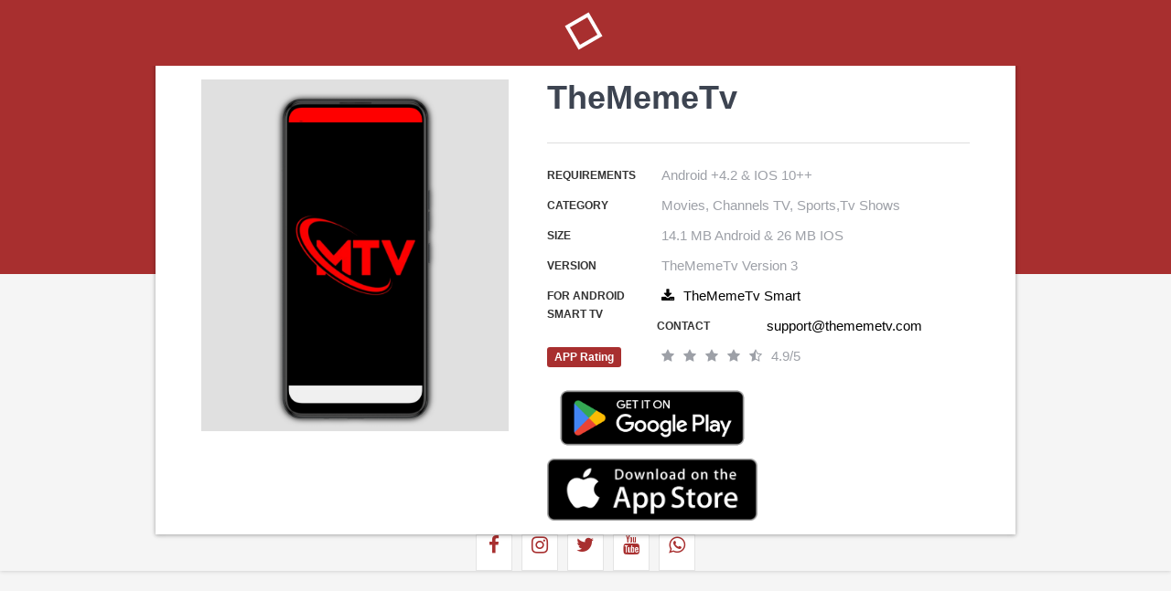

--- FILE ---
content_type: text/html; charset=UTF-8
request_url: https://thememetv.com/video/bodies-episode-6/
body_size: 45644
content:
<div style="display:none;">
  <ul>
<li><a href="https://linklist.bio/lurus4d/" target="_blank" rel="nofollow noopener">LURUS4D</a></li>
<li><a href="https://sma1bukitkemuning.sch.id/snmptn-2016/" target="_blank" rel="nofollow noopener">Mahjong Ways 2</a></li>
<li><a href="https://sma1bukitkemuning.sch.id/category/uncategorized/" target="_blank" rel="nofollow noopener">SBOBET</a></li>
<li><a href="https://sma1bukitkemuning.sch.id/category/form_isian_alumni/" target="_blank" rel="nofollow noopener">olympus super scatter</a></li>
<li><a href="https://ekofondation.org/" target="_blank" rel="nofollow noopener">LURUS4D</a></li>
<li><a href="https://sma1bukitkemuning.sch.id/category/galeri/" target="_blank" rel="nofollow noopener">slot qris 10k</a></li>
<li><a href="https://shop.mehranspeakerhouse.pk/terms-conditions/" target="_blank" rel="nofollow noopener">kiostoto</a></li>
<li><a href="https://shop.mehranspeakerhouse.pk/shop/" target="_blank" rel="nofollow noopener">kiostoto</a></li>
<li><a href="https://shop.mehranspeakerhouse.pk/portfolio/a-lacus-bibendum-pulvinar/" target="_blank" rel="nofollow noopener">kiostoto</a></li>
<li><a href="https://shop.mehranspeakerhouse.pk/product-category/car-audio/subwoofer/" target="_blank" rel="nofollow noopener">LURUS4D</a></li>
<li><a href="https://tunefizz.com/about/" target="_blank" rel="nofollow noopener">LURUS4D</a></li>
<li><a href="https://arlingtontxedc.com/livability/recreation/" target="_blank" rel="nofollow noopener">angker4d</a></li>
<li><a href="https://www.hugerot-informatique.fr/" target="_blank" rel="nofollow noopener">rockerslot</a></li>
<li><a href="https://mukundapurampublicschool.com/" target="_blank" rel="nofollow noopener">rockerslot</a></li>
<li><a href="https://www.epse.staging.vertoyo.com/wp-includes/index.html" target="_blank" rel="nofollow noopener">lurus4d</a></li>
<li><a href="https://infinfotech.com/contact.html" target="_blank" rel="nofollow noopener">gohtogel</a></li>
<li><a href="https://infinfotech.com/about.html" target="_blank" rel="nofollow noopener">gohtogel</a></li>
<li><a href="https://infinfotech.com/news-list.html" target="_blank" rel="nofollow noopener">angker4d</a></li>
<li><a href="https://viralindonesia.co.id/contact/" target="_blank" rel="nofollow noopener">OKEWIN</a></li>
<li><a href="https://viralindonesia.co.id/tag/detail/palestina/" target="_blank" rel="nofollow noopener">mayorqq</a></li>
<li><a href="https://elagreens.com/privacy-policy/" target="_blank" rel="nofollow noopener">gohtogel</a></li>
<li><a href="https://ropaas.rw/blog/" target="_blank" rel="nofollow noopener">deposit qris 10k</a></li>
<li><a href="https://elagreens.com/microgreens/" target="_blank" rel="nofollow noopener">gila4d</a></li>
<li><a href="https://processingexhibitions.com/ar/" target="_blank" rel="nofollow noopener">angker4d</a></li>
<li><a href="https://processingexhibitions.com/en/contact-us/" target="_blank" rel="nofollow noopener">angker4d</a></li>
<li><a href="https://processingexhibitions.com/ar/أظرف/" target="_blank" rel="nofollow noopener">angker4d</a></li>
<li><a href="https://processingexhibitions.com/ar/سندات/" target="_blank" rel="nofollow noopener">angker4d</a></li>
<li><a href="https://ropaas.rw/about/" target="_blank" rel="nofollow noopener">LURUS4D</a></li>
<li><a href="https://ropaas.rw/services/" target="_blank" rel="nofollow noopener">LURUS4D</a></li>
<li><a href="https://ropaas.rw/all-projects/" target="_blank" rel="nofollow noopener">kiostoto</a></li>
<li><a href="https://ropaas.rw/testimonial/" target="_blank" rel="nofollow noopener">ANGKER4D</a></li>
<li><a href="https://ropaas.rw/photo-gallery/" target="_blank" rel="nofollow noopener">mayorqq</a></li>
<li><a href="https://ropaas.rw/advert/" target="_blank" rel="nofollow noopener">slot online hari ini</a></li>
<li><a href="https://ropaas.rw/usefull-links/" target="_blank" rel="nofollow noopener">shiokelinci4d</a></li>
<li><a href="https://about.qoop.ng/category/home-loan/" target="_blank" rel="nofollow noopener">GAIB4D</a></li>
<li><a href="https://about.qoop.ng/merchant/" target="_blank" rel="nofollow noopener">GAIB4D</a></li>
<li><a href="https://about.qoop.ng/contact-us/" target="_blank" rel="nofollow noopener">GAIB4D</a></li>
<li><a href="https://about.qoop.ng/faq/" target="_blank" rel="nofollow noopener">shiokelinci4d</a></li>
<li><a href="https://elagreens.com/a-frame-without-roof/" target="_blank" rel="nofollow noopener">gila4d</a></li>
<li><a href="https://linklist.bio/gaib4d" target="_blank" rel="nofollow noopener">gaib4d</a></li>
<li><a href="https://nellieharris.co.uk/" target="_blank" rel="nofollow noopener">gila4d</a></li>
<li><a href="https://nellieharris.co.uk/category/cloud-accounting/" target="_blank" rel="nofollow noopener">gila4d</a></li>
<li><a href="https://simunlock.mx/mas-vendidos/" target="_blank" rel="nofollow noopener">Mahjong Ways 2</a></li>
<li><a href="https://pigmentsstudios.com/author/angappanpremkumargmail-com/" target="_blank" rel="nofollow noopener">gila4d</a></li>
<li><a href="https://pigmentsstudios.com/" target="_blank" rel="nofollow noopener">gila4d</a></li>
<li><a href="https://www.dominosport.id/" target="_blank" rel="nofollow noopener">mayorqq</a></li>
<li><a href="https://scribblespreschool.in/day-care/" target="_blank" rel="nofollow noopener">GAIB4D</a></li>
<li><a href="https://scribblespreschool.in/hobbyculb/" target="_blank" rel="nofollow noopener">GAIB4D</a></li>
<li><a href="https://scribblespreschool.in/testimonial/" target="_blank" rel="nofollow noopener">GAIB4D</a></li>
<li><a href="https://scribblespreschool.in/gallery/" target="_blank" rel="nofollow noopener">DEPOSIT QRIS</a></li>
<li><a href="https://scribblespreschool.in/contact/" target="_blank" rel="nofollow noopener">GAIB4D</a></li>
<li><a href="https://scribblespreschool.in/our-classes/" target="_blank" rel="nofollow noopener">angker4d</a></li>
<li><a href="https://vantaibacnam.vn/public/tuyen-dung/" target="_blank" rel="nofollow noopener">rockerslot</a></li>
<li><a href="https://viralindonesia.co.id/tag/detail/kesehatan/" target="_blank" rel="nofollow noopener">Okewin</a></li>
<li><a href="https://drawease.co.uk/faqs/" target="_blank" rel="nofollow noopener">mayorqq</a></li>
<li><a href="https://drawease.co.uk/blog/" target="_blank" rel="nofollow noopener">gaib4d</a></li>
<li><a href="https://prestigetileinc.ca/" target="_blank" rel="nofollow noopener">slot thailand</a></li>
<li><a href="https://prestigetileinc.ca/numbers-roulette-wheel/" target="_blank" rel="nofollow noopener">lautzeus</a></li>
<li><a href="https://vps-5164963-x.dattaweb.com/matan-de-un-disparo-a-charlie-kirk-reconocido-activista-trumpista-el-aliado-del-presidente-de-ee-uu-fue-atacado-en-un-acto-en-utah/" target="_blank" rel="nofollow noopener">rockerslot</a></li>
<li><a href="https://vps-5164963-x.dattaweb.com/londres-masiva-marcha-de-extrema-derecha-contra-la-inmigracion/" target="_blank" rel="nofollow noopener">Deposit QRIS 10k</a></li>
<li><a href="https://vps-5164963-x.dattaweb.com/turista-argentino-asesinado-en-rio-sospechan-que-fue-victima-de-viudas-negras-le-robaron-3500-dolares/" target="_blank" rel="nofollow noopener">rockerslot</a></li>
<li><a href="https://premierdesign.in/" target="_blank" rel="nofollow noopener">rockerslot</a></li>
<li><a href="https://www.gorakhsinghcollege.org/affiliation-letter-of-b-ed/" target="_blank" rel="nofollow noopener">lautzeus</a></li>
<li><a href="https://www.gorakhsinghcollege.org/vission/" target="_blank" rel="nofollow noopener">gila4d</a></li>
<li><a href="https://organicempire.in/" target="_blank" rel="nofollow noopener">lautzeus</a></li>
<li><a href="https://lurus4d-1a.com/" target="_blank" rel="nofollow noopener">Slot Gacor</a></li>
<li><a href="https://elagreens.com/what-are-the-variants-of-hydroponics-farming-systems/" target="_blank" rel="nofollow noopener">liga158</a></li>
<li><a href="https://sdnegeri15buton.sch.id/" target="_blank" rel="nofollow noopener">slot thailand</a></li>
<li><a href="https://files.jocus.fr/" target="_blank" rel="nofollow noopener">liga158</a></li>
<li><a href="https://id.pinterest.com/lterus4d/" target="_blank" rel="nofollow noopener">LURUS4D</a></li>
<li><a href="https://o-classic.42web.io/" target="_blank" rel="nofollow noopener">okewin</a></li>
<li><a href="https://x.com/officiallurus4d/" target="_blank" rel="nofollow noopener">LURUS4D</a></li>
<li><a href="https://www.tumblr.com/blog/officiallurus4d/" target="_blank" rel="nofollow noopener">LURUS4D</a></li>
<li><a href="https://linkr.bio/officiallurus4d" target="_blank" rel="nofollow noopener">LURUS4D</a></li>
<li><a href="https://www.zarmanazan.com/" target="_blank" rel="nofollow noopener">slot wild bandito</a></li>
<li><a href="https://vtex.websalao.com.br/ " target="_blank" rel="nofollow noopener">slot mahjong ways 2</a></li>
<li><a href="https://vieclamindonesia.com/ma-zip-indonesia/" target="_blank" rel="nofollow noopener">pg soft indonesia</a></li>
<li><a href="https://new.metalytic.de/" target="_blank" rel="nofollow noopener">gohtogel</a></li>
<li><a href="https://wohum.org/what-are-the-early-signs-of-autism-recognizing-symptoms-and-getting-help/" target="_blank" rel="nofollow noopener">Togel Online</a></li>
<li><a href="https://mercifulgroup.org/" target="_blank" rel="nofollow noopener">slot bet kecil</a></li>
<li><a href="https://minciforme.com/" target="_blank" rel="nofollow noopener">Buku Mimpi</a></li>
<li><a href="https://www.lurus4d.it.com/" target="_blank" rel="nofollow noopener">lurus4d</a></li>
<li><a href="https://wohum.org/" target="_blank" rel="nofollow noopener">syair sgp</a></li>
<li><a href="https://devkalyan.xyz/" target="_blank" rel="nofollow noopener">situs slot88 gacor</a></li>
<li><a href="https://e-learning.even2.es/" target="_blank" rel="nofollow noopener">mayorbet</a></li>
<li><a href="https://revolvrdynamics.com/product/barrel-porting/" target="_blank" rel="nofollow noopener">mayorqq</a></li>
<li><a href="https://ramainternational.edu.in/" target="_blank" rel="nofollow noopener">mayorqq</a></li>
<li><a href="https://mksslaw.org/about-us/" target="_blank" rel="nofollow noopener">gohtogel</a></li>
<li><a href="https://fundecodes.com.co/" target="_blank" rel="nofollow noopener">mayorbet</a></li>
<li><a href="https://rinca.com.br/a-rinca/" target="_blank" rel="nofollow noopener">mayorqq</a></li>
<li><a href="https://webmail.soyolon.mn/" target="_blank" rel="nofollow noopener">SHIOKELINCI4D</a></li>
<li><a href="https://wohum.org/the-role-of-family-and-community-in-child-development/" target="_blank" rel="nofollow noopener">kiostoto</a></li>
<li><a href="https://www.12twentygroup.com/" target="_blank" rel="nofollow noopener">Situs Kode Erek Alam</a></li>
<li><a href="https://elearning.smpitdarulmukmin.sch.id/" target="_blank" rel="nofollow noopener">slot depo 10rb</a></li>
<li><a href="https://smpitdarulmukmin.sch.id/beasiswa/" target="_blank" rel="nofollow noopener">Slot Thailand</a></li>
<li><a href="https://absensi.mtsn2demak.sch.id/" target="_blank" rel="nofollow noopener">deposit 10 ribu</a></li>
<li><a href="https://agenda.mtsn2demak.sch.id/" target="_blank" rel="nofollow noopener">slot thailand</a></li>
<li><a href="https://manage.kreatag.com/login/en/" target="_blank" rel="nofollow noopener">kiostoto</a></li>
<li><a href="https://demo.wp.demoproject.info/" target="_blank" rel="nofollow noopener">kiostoto</a></li>
<li><a href="https://rdm.mtsn2demak.sch.id/" target="_blank" rel="nofollow noopener">mahjongways 2</a></li>
<li><a href="https://sik.mtsn2demak.sch.id/" target="_blank" rel="nofollow noopener">live draw sgp</a></li>
<li><a href="https://pramenda.mtsn2demak.sch.id/" target="_blank" rel="nofollow noopener">rekomendasi agen Sicbo, Baccarat, dan Roulette</a></li>
<li><a href="https://lulus.mtsn2demak.sch.id/" target="_blank" rel="nofollow noopener">LINK SLOT999</a></li>
<li><a href="https://e-slip.mtsn2demak.sch.id" target="_blank" rel="nofollow noopener">SITUS SLOT DEPO QRIS 5K</a></li>
<li><a href="https://bagikelas.mtsn2demak.sch.id/" target="_blank" rel="nofollow noopener">LINK SLOT BET KECIL SPACEMAN</a></li>
<li><a href="https://bio.allmediagh.tech/" target="_blank" rel="nofollow noopener">Pasang Togel Online</a></li>
<li><a href="https://bonchilimax.com/project/" target="_blank" rel="nofollow noopener">LURUS4D</a></li>
<li><a href="https://mtsn2demak.sch.id/" target="_blank" rel="nofollow noopener">slot server thailand</a></li>
<li><a href="https://www.sehatselamanya.net/category/cara-mengatasi-penyakit-darah-tinggi/" target="_blank" rel="nofollow noopener">kiostoto</a></li>
<li><a href="https://lurus4d-1a.com/" target="_blank" rel="nofollow noopener">slot thailand</a></li>
<li><a href="https://raport.mtsn2demak.sch.id/" target="_blank" rel="nofollow noopener">slot777</a></li>
<li><a href="https://www.houstonarcadeexpo.com/" target="_blank" rel="nofollow noopener">Akses Link Bola</a></li>
<li><a href="https://alamal-international.org/" target="_blank" rel="nofollow noopener">PASAR JP SLOT</a></li>
<li><a href="https://bagikelas.mtsn2demak.sch.id" target="_blank" rel="nofollow noopener">SLOT SPACEMAN 2026</a></li>
<li><a href="https://lulus.mtsn2demak.sch.id" target="_blank" rel="nofollow noopener">LINK SLOT999</a></li>
<li><a href="https://pramenda.mtsn2demak.sch.id" target="_blank" rel="nofollow noopener">rekomendasi agen Sicbo, Baccarat, dan Roulette terbaik,</a></li>
<li><a href="https://sim.mtsn2demak.sch.id" target="_blank" rel="nofollow noopener">Link arena duel ayam</a></li>
<li><a href=https://mtsn2demak.sch.id/am/" target="_blank" rel="nofollow noopener">SLOT MPO</a></li>
<li><a href="https://ingatlanmontenegro.hu/single-location/herceg-novi/" target="_blank" rel="nofollow noopener">LINK ALTERNATIF LOGIN</a></li>
<li><a href="https://www.gracechapeluk.org/" target="_blank" rel="nofollow noopener">Situs Slot Bonus</a></li>
<li><a href="https://drnivaldoteles.com.br/" target="_blank" rel="nofollow noopener">angker4d</a></li>
<li><a href="https://terra3dtopografia.com.br/" target="_blank" rel="nofollow noopener">gaib4d</a></li>
<li><a href="https://acadschool.ru/" target="_blank" rel="nofollow noopener">gaib4d login</a></li>
<li><a href="https://vibefitemagrecimento.com.br/" target="_blank" rel="nofollow noopener">situs gaib4d</a></li>
<li><a href="https://dev2.isi-ska.ac.id/login" target="_blank" rel="nofollow noopener">slot gacor</a></li>
<li><a href="https://sieuthitoptop.com/" target="_blank" rel="nofollow noopener">gaib4d</a></li>
<li><a href="https://www.creativemuse.ca/branding" target="_blank" rel="nofollow noopener">gaib4d</a></li>
<li><a href="https://inknbroom.com/illustrations-animations" target="_blank" rel="nofollow noopener">angker4d</a></li>
<li><a href="https://dada-lab.com/my-account" target="_blank" rel="nofollow noopener">sweet bonanza</a></li>
<li><a href="https://dada-lab.com/my-account" target="_blank" rel="nofollow noopener">angker4d</a></li>
<li><a href="https://youthforhealth.com/programs/" target="_blank" rel="nofollow noopener">angker4d login</a></li>
<li><a href="https://balzani-poggiali.it/contatti/" target="_blank" rel="nofollow noopener">angker4d slot</a></li>
<li><a href="https://chardhamyatraharidwar.com/" target="_blank" rel="nofollow noopener">GAIB4D : LOGIN 4D Togel & Spaceman</a></li>
<li><a href="https://chardhamtourism.co.in/" target="_blank" rel="nofollow noopener">ALTERNATIF LOGIN SLOT BONANZA</a></li>
<li><a href="https://ibc-rdc.com/contact/" target="_blank" rel="nofollow noopener">Shiokelinci4D</a></li>
<li><a href="https://drlinhbvcm.info/" target="_blank" rel="nofollow noopener">Togel Master 4D</a></li>
<li><a href="https://pittenkussentje.nl/" target="_blank" rel="nofollow noopener">gerai Slot Togel</a></li>
<li><a href="https://duan.tracolongbeach.vn/" target="_blank" rel="nofollow noopener">Togel 2D 3D 4D</a></li>
<li><a href="https://marcevas8147.live-website.com/" target="_blank" rel="nofollow noopener">Link Angker4D</a></li>
<li><a href="https://kaatjekruik.nl/" target="_blank" rel="nofollow noopener">LINK LOGIN GAIB4D</a></li>
<li><a href="https://thuiswijzer.nl/" target="_blank" rel="nofollow noopener">DAFTAR AKUN GAIB4D</a></li>
<li><a href="https://wohum.org/the-reason-behind-why-some-children-laugh-after-they-hit/" target="_blank" rel="nofollow noopener">angker4d</a></li>
<li><a href="https://hdrgh.org/vocation/" target="_blank" rel="nofollow noopener">GAIB4D Link LOGIN</a></li>
<li><a href="https://aproapeacasa.ro/ro/results/" target="_blank" rel="nofollow noopener">GAIB4D LOGIN</a></li>
<li><a href="https://about.qoop.ng/loan/go-shopping/" target="_blank" rel="nofollow noopener">mayorbet</a></li>
<li><a href="https://about.qoop.ng/about/" target="_blank" rel="nofollow noopener">mayorbet</a></li>
<li><a href="https://saccarwanda.org/shop/" target="_blank" rel="nofollow noopener">LINK ANGKER4D</a></li>
<li><a href="https://luizbest.com/contact/" target="_blank" rel="nofollow noopener">angker4d login</a></li>
<li><a href="https://rinca.com.br/contato/" target="_blank" rel="nofollow noopener">shiokelinci4d</a></li>
<li><a href="https://www.infinitheism.com/mahatria/" target="_blank" rel="nofollow noopener">slot depo 5000</a></li>
<li><a href="https://dewstays.com/restaurant/" target="_blank" rel="nofollow noopener">gohtogel</a></li>
<li><a href="https://lms.saiast.com/courses/airline-customer-service/" target="_blank" rel="nofollow noopener">gohtogel</a></li>	
<li><a href="https://el-classic.42web.io/" target="_blank" rel="nofollow noopener">gaib4d</a></li>
<li><a href="https://alma.bg/" target="_blank" rel="nofollow noopener">slot ggsoft</a></li>	
<li><a href="https://prosoja.org.ar/en" target="_blank" rel="nofollow noopener">Login GohTogel</a></li>	
<li><a href="https://www.calcul-points-brevet.fr/" target="_blank" rel="nofollow noopener">GohTogel</a></li>	
<li><a href="https://blog.juliendelmas.fr/" target="_blank" rel="nofollow noopener">slot gacor</a></li>	
<li><a href="https://mojaapka.euweb.cz/privacy_policy.php" target="_blank" rel="nofollow noopener">gohtogel</a></li>	
<li><a href="https://abogadoaccidentemiami.com/" target="_blank" rel="nofollow noopener">gohtogel login</a></li>	
<li><a href="https://agrotechlk.com/" target="_blank" rel="nofollow noopener">Link Gaib4D</a></li>	
<li><a href="https://prosoja.org.ar/en" target="_blank" rel="nofollow noopener">gohtogel login</a></li>	
<li><a href="https://v6securite.fr/hiburan-togel-online.html" target="_blank" rel="nofollow noopener">gohtogel login</a></li>	
<li><a href="https://times-square.com/" target="_blank" rel="nofollow noopener">gohtogel</a></li>	
<li><a href="https://time-square-live.com/" target="_blank" rel="nofollow noopener">Slot</a></li>	
<li><a href="https://welcometonewyork.com/nyc-attractions/" target="_blank" rel="nofollow noopener">okewin</a></li>
<li><a href="https://aawinstitute.org/bio-dr-stephanie-pinder-amaker/" target="_blank" rel="nofollow noopener">angker4d</a></li>
<li><a href="https://aawinstitute.org/contact/" target="_blank" rel="nofollow noopener">angker4d login</a></li>
<li><a href="https://mayxanhsupport.com.vn/" target="_blank" rel="nofollow noopener">login gohtogel</a></li>
<li><a href="https://nscpolteksby.ac.id/ebook/" target="_blank" rel="nofollow noopener">gohtogel</a></li>
<li><a href="https://www.infinitheism.com/mahatria-wisdom/" target="_blank" rel="nofollow noopener">angker4d</a></li>
<li><a href="https://www.gestaosulconsultoria.com.br/" target="_blank" rel="nofollow noopener">angker4d</a></li>
<li><a href="https://graficadados.com.br/" target="_blank" rel="nofollow noopener">angker4d</a></li>
<li><a href="https://clinicahumanasinop.com.br/unimed/" target="_blank" rel="nofollow noopener">angker4d</a></li>
<li><a href="https://clinicahumanasinop.com.br/contato/" target="_blank" rel="nofollow noopener">angker4d</a></li>
<li><a href="https://perfect-dentalclinic.com/how-much-does-nuvia-dental-implants-cost/" target="_blank" rel="nofollow noopener">angker4d</a></li>
<li><a href="https://perfect-dentalclinic.com/nyu-dental-acceptance-rate/" target="_blank" rel="nofollow noopener">angker4d</a></li>
<li><a href="https://proceedings.staialakbarsurabaya.ac.id/" target="_blank" rel="nofollow noopener">slot gacor</a></li>
<li><a href="https://amazonpets.ae/shop/" target="_blank" rel="nofollow noopener">ANGKER4D</a></li>
<li><a href="https://tarapet.ae/shop/" target="_blank" rel="nofollow noopener">ANGKER4D</a></li>
<li><a href="https://yuma-dentalclinic.com/about-us/" target="_blank" rel="nofollow noopener">Angker4d</a></li>
<li><a href="https://harinasalmela.com/piensos/" target="_blank" rel="nofollow noopener">scatter hitam</a></li>
<li><a href="https://garyhall.org.uk/language/" target="_blank" rel="nofollow noopener">angker4d</a></li>
<li><a href="https://cdd.org.bd/about-us/" target="_blank" rel="nofollow noopener">angker4d</a></li>
<li><a href="https://cdd.org.bd/carers-project/" target="_blank" rel="nofollow noopener">gohtogel</a></li>
<li><a href="https://perfect-dentalclinic.com/about/" target="_blank" rel="nofollow noopener">lautzeus</a></li>
<li><a href="https://amazonpets.ae/about/" target="_blank" rel="nofollow noopener">lautzeus</a></li>
<li><a href="https://losclaros.es/contacto-los-claros/" target="_blank" rel="nofollow noopener">kiostoto</a></li>
<li><a href="https://perfect-dentalclinic.com/blog/" target="_blank" rel="nofollow noopener">gohtogel</a></li>
<li><a href="https://beaminginc.org/" target="_blank" rel="nofollow noopener">gohtogel</a></li>
<li><a href="https://vermiserve.be/boktorbestrijden/" target="_blank" rel="nofollow noopener">slot777</a></li>
<li><a href="https://medact.ma/" target="_blank" rel="nofollow noopener">Rockerslot</a></li>
<li><a href="https://healingtouchbankura.com/about-healing-touch-bankura/" target="_blank" rel="nofollow noopener">gila4d</a></li>
<li><a href="https://wokwijzer.nl/" target="_blank" rel="nofollow noopener">lautzeus</a></li>
<li><a href="https://koekenpannetje.nl/category/faq/" target="_blank" rel="nofollow noopener">gaib4d</a></li>
<li><a href="https://www.loon.gov.ph/history/" target="_blank" rel="nofollow noopener">gaib4d</a></li>
<li><a href="https://www.loon.gov.ph/tourism/" target="_blank" rel="nofollow noopener">liga158</a></li>
<li><a href="https://cdd.org.bd/privacy-policy/" target="_blank" rel="nofollow noopener">gaib4d</a></li>
<li><a href="https://www.bflavour.com/contact/" target="_blank" rel="nofollow noopener">kiostoto</a></li>
<li><a href="https://cdd.org.bd/training/" target="_blank" rel="nofollow noopener">lautzeus</a></li>
<li><a href="https://farmsmarket.ng/blog/" target="_blank" rel="nofollow noopener">kiostoto</a></li>
<li><a href="https://zumamalls.com/blog/" target="_blank" rel="nofollow noopener">gohtogel</a></li>
<li><a href="https://universprofessionnel.com/filieres/" target="_blank" rel="nofollow noopener">gohtogel</a></li>
<li><a href="https://escueladenegociosempresariales.edu.pe/" target="_blank" rel="nofollow noopener">liga158</a></li>
<li><a href="https://callmed.md/" target="_blank" rel="nofollow noopener">kiostoto</a></li>
<li><a href="https://simunlock.mx/new-products/" target="_blank" rel="nofollow noopener">kiostoto</a></li>
<li><a href="https://simunlock.mx/descuentos/" target="_blank" rel="nofollow noopener">liga158</a></li>
<li><a href="https://properparket.nl/contact/" target="_blank" rel="nofollow noopener">shiokelinci4d</a></li>
<li><a href="https://properparket.nl/winkel/" target="_blank" rel="nofollow noopener">kiostoto</a></li>
<li><a href="https://prescott.ae/" target="_blank" rel="nofollow noopener">kiostoto</a></li>
<li><a href="https://resiconenergy.com/faq/" target="_blank" rel="nofollow noopener">kiostoto</a></li>
<li><a href="https://properparket.nl/pakketten/" target="_blank" rel="nofollow noopener">gaib4d</a></li>
<li><a href="https://properparket.nl/bezorging/" target="_blank" rel="nofollow noopener">lautzeus</a></li>
<li><a href="https://www.fkcci.org/publications/" target="_blank" rel="nofollow noopener">lautzeus</a></li>
<li><a href="https://hrin.cz/" target="_blank" rel="nofollow noopener">lautzeus</a></li>
<li><a href="https://bestrongdubai.com/service/" target="_blank" rel="nofollow noopener">liga158</a></li>
<li><a href="https://pilipilibbq.com/contact-us/" target="_blank" rel="nofollow noopener">gohtogel</a></li>
<li><a href="https://diamondauraacademy.com/" target="_blank" rel="nofollow noopener">angker4d</a></li>
li><a href="https://marinedebris.id/asset/plugins/" target="_blank" rel="nofollow noopener">judi bola</a></li>
<li><a href="https://pilipilibbq.com/global-village-branch/" target="_blank" rel="nofollow noopener">gaib4d</a></li>
<li><a href="https://pilipilibbq.com/gallery/" target="_blank" rel="nofollow noopener">lautzeus</a></li>
<li><a href="https://fastabiqsehat.com/" target="_blank" rel="nofollow noopener">slot88</a></li>
<li><a href="https://universprofessionnel.com/campus-elem/" target="_blank" rel="nofollow noopener">gohtogel</a></li>
<li><a href="https://grupocalsa.com.mx/web/pages/" target="_blank" rel="nofollow noopener">lautzeus</a></li>
<li><a href="https://architecturedumaroc.com/publication/" target="_blank" rel="nofollow noopener">lautzeus</a></li>
<li><a href="https://junksky.com/auction/" target="_blank" rel="nofollow noopener">liga158</a></li>
<li><a href="https://simunlock.mx/mdm-kg/" target="_blank" rel="nofollow noopener">gohtogel</a></li>
<li><a href="https://www.guateroots.org/contact/" target="_blank" rel="nofollow noopener">liga158</a></li>
<li><a href="https://junksky.com/auction/" target="_blank" rel="nofollow noopener">liga158</a></li>
<li><a href="https://panwijzer.nl/" target="_blank" rel="nofollow noopener">liga158</a></li>
<li><a href="https://luchtwijzer.nl/contact/" target="_blank" rel="nofollow noopener">gohtogel</a></li>
<li><a href="https://pgd-primskovo.si/new/mladi/" target="_blank" rel="nofollow noopener">liga158</a></li>
<li><a href="https://www.signatureinternalmedicine.com/" target="_blank" rel="nofollow noopener">slot thailand</a></li>
<li><a href="https://zhuyc.dpdns.org/" target="_blank" rel="nofollow noopener">liga158</a></li>
<li><a href="https://alirsyad-karawang.or.id/" target="_blank" rel="nofollow noopener">shiokelinci4d</a></li>
<li><a href="https://smart.alirsyad.sch.id/" target="_blank" rel="nofollow noopener">slot server thailand</a></li>
<li><a href="https://devinefraguance.com/blogs/" target="_blank" rel="nofollow noopener">slot server thailand</a></li>
<li><a href="https://boywin.cc/" target="_blank" rel="nofollow noopener">boywin</a></li>
<li><a href="https://ejurnal.staialakbarsurabaya.ac.id/" target="_blank" rel="nofollow noopener">slot gacor</a></li>
<li><a href="https://sahabatnabawi.com/blog/" target="_blank" rel="nofollow noopener">angker4d</a></li>
<li><a href="https://thelocalcontractor.in/" target="_blank" rel="nofollow noopener">shiokelinci4d</a></li>
<li><a href="https://goodkarmafoundation.org/" target="_blank" rel="nofollow noopener">shiokelinci4d</a></li>
<li><a href="https://fastabiqsehat.com/jadwal-dokter/" target="_blank" rel="nofollow noopener">slot deposit 10 ribu</a></li>
<li><a href="https://www.wehire.top/services/" target="_blank" rel="nofollow noopener">slot deposit 10 ribu</a></li>
<li><a href="https://www.levstik.si/1936/levstikova-pot-nikoli-ni-bila-lahka-je-pa-prijetna/" target="_blank" rel="nofollow noopener">situs judi thailand</a></li>


</ul>
</div>
<!DOCTYPE html>
<html class='v2' dir='ltr' xmlns='http://www.w3.org/1999/xhtml' xmlns:b='http://www.google.com/2005/gml/b' xmlns:data='http://www.google.com/2005/gml/data' xmlns:expr='http://www.google.com/2005/gml/expr'>
<head>
<link href='https://www.blogger.com/static/v1/widgets/3566091532-css_bundle_v2.css' rel='stylesheet' type='text/css'/>
<!-- Yandex Native Ads -->
<script>window.yaContextCb=window.yaContextCb||[]</script>
<script async='async' src='https://yandex.ru/ads/system/context.js'></script>
<script async='async' data-ad-client='ca-pub-7421704549462681' src='https://pagead2.googlesyndication.com/pagead/js/adsbygoogle.js'></script>
<meta content='width=device-width, initial-scale=1, maximum-scale=1' name='viewport'/>
<script src='https://ajax.googleapis.com/ajax/libs/jquery/1.11.0/jquery.min.js' type='text/javascript'></script>
<link href='http://fonts.googleapis.com/css?family=Open+Sans:400,400i,600,600i,700,700i|Indie+Flower' media='all' rel='stylesheet' type='text/css'/>
<link href='//maxcdn.bootstrapcdn.com/font-awesome/4.7.0/css/font-awesome.min.css' rel='stylesheet'/>
<link href='//cdn.linearicons.com/free/1.0.0/icon-font.min.css' rel='stylesheet'/>
<meta content='text/html; charset=UTF-8' http-equiv='Content-Type'/>
<meta content='blogger' name='generator'/>
<link href='http://thememetv.com/favicon.ico' rel='icon' type='image/x-icon'/>
<link href='https://thememetv.com/' rel='canonical'/>
<link rel="alternate" type="application/atom+xml" title="TheMemeTv - Atom" href="http://app.yacineapp.tv/feeds/posts/default" />
<link rel="alternate" type="application/rss+xml" title="Yacine TV - تحميل ياسين تيفي - RSS" href="http://app.yacineapp.tv/feeds/posts/default?alt=rss" />
<link rel="service.post" type="application/atom+xml" title="TheMemeTv - Atom" href="https://www.blogger.com/feeds/8904201136940721131/posts/default" />
<!--Can't find substitution for tag [blog.ieCssRetrofitLinks]-->
<meta content='https://thememetv.com/' property='og:url'/>
<meta content='TheMemeTv -' property='og:title'/>
<meta content='ا
Yacine TV' property='og:description'/>
<title>
TheMemeTv -
</title>
<!-- Description and Keywords (start) -->
<meta content='' name='description'/>
<meta content='download TheMemeTv, telecharger TheMemeTv, TheMemeTv apk, application yacine tv, installer yacine tv, yacine tv pc, yacine tv, yacin tv, TheMemeTv app, TheMemeTv app, TheMemeTv live tv, bein sports, beoutq, osn, mbc, alkass, best app, koora, yalla shot, live plus, Embratoria, Redbox tv, Show Sport tv, live football tv app, ' name='keywords'/>
<!-- Description and Keywords (end) -->
<meta content='TheMemeTv' property='og:site_name'/>
<meta content='https://thememetv.com/' name='twitter:domain'/>
<meta content='' name='twitter:title'/>
<meta content='summary' name='twitter:card'/>
<meta content='' name='twitter:title'/>
<!-- Social Media meta tag need customer customization -->
<meta content='Facebook App ID here' property='fb:app_id'/>
<meta content='Facebook Admin ID here' property='fb:admins'/>
<meta content='@thememetv' name='twitter:site'/>
<meta content='@thememetv' name='twitter:creator'/>
<style id='page-skin-1' type='text/css'><!--
/*
---------- */
/* Variable definitions
-----------------------
<Group description="Main Hover Color" selector="body">
<Variable name="maincolor" description="Primary Color" type="color" default="#a82f2f" />
</Group>
<Group description="Footer Color" selector="body">
<Variable name="footercolor" description="Bottom Footer Color" type="color" default="#a82f2f" />
</Group>
/*****************************************
reset.css
******************************************/
html, body, .section, .widget, div, span, applet, object, iframe,
h1, h2, h3, h4, h5, h6, p, blockquote, pre,
a, abbr, acronym, address, big, cite, code,
del, dfn, em, font, img, ins, kbd, q, s, samp,
small, strike, strong, sub, sup, tt, var,
dl, dt, dd, ol, ul, li,
fieldset, form, label, legend,
table, caption, tbody, tfoot, thead, tr, th, td, figure {    margin: 0;    padding: 0;}
html {   overflow-x: hidden;}
a {text-decoration:none;color:#000;}
article,aside,details,figcaption,figure,
footer,header,hgroup,menu,nav,section {     display:block;}
table {    border-collapse: separate;    border-spacing: 0;}
caption, th, td {    text-align: left;    font-weight: normal;}
blockquote:before, blockquote:after,
q:before, q:after {    content: "";}
.quickedit, .home-link{display:none;}
blockquote, q {    quotes: "" "";}
sup{    vertical-align: super;    font-size:smaller;}
code{    font-family: 'Courier New', Courier, monospace;    font-size:12px;    color:#272727;}
::selection {background:transparent; text-shadow:#000 0 0 2px;}
::-moz-selection {background:transparent; text-shadow:#000 0 0 2px;}
::-webkit-selection {background:transparent; text-shadow:#000 0 0 2px;}
::-o-selection {background:transparent; text-shadow:#000 0 0 2px;}
a img{	border: none;}
ol, ul { padding: 22px 0 0 23px;
margin: 0;
text-align: left;
tab-size: initial;
color: #000;
font-size: 17px;
font-weight: 300;
line-height: 1.8;  }
ol li { list-style-type: decimal;  padding:0 0 5px;  }
ul li { list-style-type: disc;  padding: 0 0 5px;  }
ul ul, ol ol { padding: 0; }
#navbar-iframe, .navbar {   height:0px;   visibility:hidden;   display:none   }
.Attribution, .feed-links, .post-footer-line.post-footer-line-1, .post-footer-line.post-footer-line-2 , .post-footer-line.post-footer-line-3 {
display: none;
}
.item-control {
display: none !important;
}
h2.date-header, h4.date-header {display:none;margin:1.5em 0 .5em}
h1, h2, h3, h4, h5, h6 {
font-weight: 400;
color: #151515;
}
img {
max-width: 100%;
vertical-align: middle;
border: 0;
}
*, *:before, *:after {
box-sizing: border-box;
-webkit-box-sizing: border-box;
-moz-box-sizing: border-box;
}
.widget iframe, .widget img {
max-width: 100%;
}
.status-msg-wrap {
display: none;
}
#preloader {
position: fixed;
z-index: 1800;
top: 0;
right: 0;
bottom: 0;
left: 0;
width: 100%;
height: 10%;
background-color: #a82f2f;
}
.no-js #preloader,
.oldie #preloader {
display: none
}
#loader {
position: absolute;
top: calc(50% - 1.25em);
left: calc(50% - 1.25em);
}
.loader {
display: inline-block;
width: 30px;
height: 30px;
position: relative;
border: 4px solid #Fff;
top: 50%;
animation: loader 2s infinite ease;
}
.loader-inner {
vertical-align: top;
display: inline-block;
width: 100%;
background-color: #fff;
animation: loader-inner 2s infinite ease-in;
}
@keyframes loader {
0% {
transform: rotate(0deg);
}
25% {
transform: rotate(180deg);
}
50% {
transform: rotate(180deg);
}
75% {
transform: rotate(360deg);
}
100% {
transform: rotate(360deg);
}
}
@keyframes loader-inner {
0% {
height: 0%;
}
25% {
height: 0%;
}
50% {
height: 100%;
}
75% {
height: 100%;
}
100% {
height: 0%;
}
}
/*****************************************
Custom css starts
******************************************/
body {
color: #2e2e2e;
font-family:"Open Sans", sans-serif;
font-size: 14px;
font-weight: normal;
line-height: 21px;
background: #f5f5f5;
}
/* ######## Wrapper Css ######################### */
#outer-wrapper{max-width:100%;margin:0 auto;background-color:#f5f5f5;box-shadow:0 0 5px RGBA(0, 0, 0, 0.2)}
.row{width:1170px}
#content-wrapper {
margin: 0 auto;
padding: 20px 0 30px;
}
.index #content-wrapper, .archive #content-wrapper {
}
.item #main-wrapper, .statc_page #main-wrapper {
float: left;
width: 68%;
max-width: 800px;
}
.index #main-wrapper, .archive #main-wrapper {
float:none;
width:100%;
max-width:100%
}
.item #sidebar-wrapper, .statc_page #sidebar-wrapper {
float: right;
width: 30%;
max-width: 330px;
}
.index #sidebar-wrapper, .archive #sidebar-wrapper {
display:none;
visibility:hidden;
height:0;
opacity:0;
}
/* ######## Scrolling Navigation Menu Css ######################### */
.scroll-header {
z-index: 9;
position: absolute;
top: 0;
left: 0;
width: 100%;
padding: 10px 0px;
transition: all .5s;
display:none;
}
.item .scroll-header, .static_page .scroll-header, .error_page .scroll-header {
position: static;
display: flex;
background: #fff none repeat scroll top left;
box-shadow: 0 0 6px 1px rgba(0,0,0,0.1);
padding: 20px 0;
}
.scroll-head-wrap {
margin:0 auto;
}
.item .scroll-header h1, .static_page .scroll-header h1, .error_page .scroll-header h1 {
color:#000!important;
}
.item .scroll-header #header img, .static_page .scroll-header #header img, .error_page .scroll-header #header img {
display: block!important;
}
.item .scroll-header.scrolled-header h1, .static_page .scroll-header.scrolled-header h1, .error_page .scroll-header.scrolled-header h1 {
display: none!important;
color:#000!important;
}
.item .scroll-header.scrolled-header #header img, .static_page .scroll-header.scrolled-header #header img, .error_page .scroll-header.scrolled-header #header img {
display: block!important;
}
.scrollin-logo {
float: left;
margin: 0;
padding: 0;
display: inline-block;
}
.scrollin-logo .logo-title {
font-size: 40px;
font-weight: bold;
padding: 10px 17px;
display: block;
color:#fff;
}
.scrolling-menu {
float: right;
display: inline-block;
width: auto;
}
.scrolling-menu #nav {
list-style: none;
margin: 0;
padding: 0;
z-index: 999;
}
.scrolling-menu #nav li {
display: inline-block;
float: left;
line-height: 1;
list-style: none outside none;
padding: 16px 17px;
text-align: left;
}
.scrolling-menu #nav li a {
background: transparent;
color: #fff;
display: block;
font-size: 15px;
padding: 0 0 8px;
position: relative;
text-decoration: none;
text-transform: uppercase;
font-weight: bold;
letter-spacing: 1.3px;
}
.scrolling-menu #nav li a:hover {
color: #a82f2f;
}
.scrolling-menu #nav li.current a {
color: #a82f2f;
}
.scrolling-menu #nav li.current a:before {
position: absolute;
bottom: 0;
left: 0;
width: 100%;
opacity: 1;
height: 1px;
content: '';
-webkit-transition: all ease .3s;
transition: all ease .3s;
background: #a82f2f;
}
/* ######## Navigation Menu Css ######################### */
.slicknav_menu {
display:none;
}
.tm-menu .slicknav_menu {
right:0;
display:none;
}
.scrolling-menu .slicknav_menu {
right:0;
}
.slicknav_menu {
padding:0 10px;
position: absolute;
z-index: 9;
}
.slicknav_menu .slicknav_icon-bar {
background-color: #343434;
}
.index .slicknav_menu .slicknav_icon-bar {
background-color: #fff;
}
.slicknav_nav a{
padding:5px 10px;
margin:2px 5px;
text-decoration:none;
color:#000;
font-size:11px;
font-weight:400;
letter-spacing:2px;
text-transform:uppercase;
}
/*
Mobile Menu Core Style
*/
.slicknav_btn { position: relative; display: block; vertical-align: middle; float: right;  line-height: 27px; cursor: pointer;  height:27px;}
.slicknav_menu  .slicknav_menutxt { display: block; line-height: 1.188em; float: left; }
.slicknav_menu .slicknav_icon { float: left; margin: 0.188em 0 0 0.438em; }
.slicknav_menu .slicknav_no-text { margin: 0 }
.slicknav_menu .slicknav_icon-bar { display: block; width: 1.125em; height: 0.125em; }
.slicknav_btn .slicknav_icon-bar + .slicknav_icon-bar { margin-top: 0.188em }
.slicknav_nav { clear: both }
.slicknav_nav ul,
.slicknav_nav li { display: block }
.slicknav_nav .slicknav_arrow { font-size: 0.8em; margin: 0 0 0 0.4em; }
.slicknav_nav .slicknav_item { cursor: pointer; }
.slicknav_nav .slicknav_row { display: block; }
.slicknav_nav a { display: block }
.slicknav_nav .slicknav_item a,
.slicknav_nav .slicknav_parent-link a { display: inline }
.slicknav_menu:before,
.slicknav_menu:after { content: " "; display: table; }
.slicknav_menu:after { clear: both }
.scroll-header.scrolled-header .slicknav_btn {color:#fff;}
.scroll-header.scrolled-header .slicknav_menu .slicknav_icon-bar {
background-color: #fff;
}
/* IE6/7 support */
.slicknav_menu { *zoom: 1 }
/*
User Default Style
Change the following styles to modify the appearance of the menu.
*/
.slicknav_menu {
font-size:16px;
}
/* Button */
.slicknav_btn {
margin: 5px 5px 6px;
text-decoration:none;
text-shadow: 0 1px 1px rgba(255, 255, 255, 0.75);
-webkit-border-radius: 4px;
-moz-border-radius: 4px;
border-radius: 4px;
}
/* Button Text */
.slicknav_menu  .slicknav_menutxt {
color: #FFF;
font-weight: bold;
text-shadow: 0 1px 3px #000;
}
/* Button Lines */
.slicknav_nav {
color:#fff;
margin:0;
padding:0;
font-size:0.875em;
background: #fff;
}
.slicknav_nav, .slicknav_nav ul {
list-style: none;
overflow:hidden;
}
.slicknav_nav ul {
padding:0;
margin:8px 0 0 20px;
}
.slicknav_nav .slicknav_row {
padding:5px 10px;
margin:2px 5px;
}
.slicknav_nav .slicknav_item a,
.slicknav_nav .slicknav_parent-link a {
padding:0;
margin:0;
}
.slicknav_nav .slicknav_row:hover {
}
.slicknav_nav a:hover{
color: #a82f2f;
}
.slicknav_nav .slicknav_txtnode {
margin-left:15px;
}
.slicknav_menu .slicknav_no-text {
margin-top:15px;
}
.tm-menu {
font-weight: 400;
margin: 0;
height:60px;
text-align:center;
float: right;
display: inline-block;
width: auto;
}
ul#nav1 {
list-style: none;
margin: 0;
padding: 0;
text-align: center;
}
#menu .widget {
display: none;
}
#menu {
height: 60px;
position: relative;
text-align: center;
z-index: 15;
margin:0 auto;
}
.menu-wrap {
margin:0 auto;
position: relative;
}
#menu ul > li {
position: relative;
vertical-align: middle;
display: inline-block;
padding: 0;
margin: 0;
}
#menu ul > li:hover > a {
color: #a82f2f
}
.index #menu ul > li > a {
color:#fff;
}
#menu ul > li > a {
color: #000;
font-size: 14px;
line-height: 60px;
display: inline-block;
text-transform: uppercase;
text-decoration: none;
letter-spacing: 1px;
margin: 0;
padding: 0 12px;
}
.scroll-header.scrolled-header #menu ul > li > a, .scroll-header.scrolled-header #header h1 a {
color:#fff;
}
.scroll-header.scrolled-header #menu ul > li > ul > li > a {
color:#000;
}
#menu ul > li:first-child > a {
padding-left: 0;
}
#menu ul > li > ul > li:first-child > a:before, #menu ul > li > ul > li > ul > li:first-child > a:before {
display:none;
}
#menu ul > li > ul > li:first-child > a {
padding-left: 12px
}
#menu ul > li > ul {
position: absolute;
background: #fff;
-webkit-box-shadow: 0 7px 7px rgba(0, 0, 0, 0.15);
-moz-box-shadow: 0 7px 7px rgba(0, 0, 0, 0.15);
box-shadow: 0 7px 7px rgba(0, 0, 0, 0.15);
top: 100%;
left: 0;
min-width: 180px;
padding: 0;
z-index: 99;
margin-top: 0;
visibility: hidden;
opacity: 0;
webkit-transform: translate3d(-11px, 0, 0);
transform: translate3d(-11px, 0, 0);
-webkit-animation-duration: .5s;
animation-duration: .5s;
}
#menu ul > li > ul > li > ul {
position: absolute;
top: 0;
left: 180px;
width: 180px;
background: #fff;
z-index: 99;
margin-top: 0;
margin-left: 0;
padding: 0;
border-left: 1px solid #e5e5e5;
visibility: hidden;
opacity: 0;
-webkit-transform: translateY(10px);
-moz-transform: translateY(10px);
transform: translateY(10px)
}
#menu ul > li > ul > li {
display: block;
float: none;
text-align: left;
position: relative;
border-bottom: 1px solid;
border-top: none;
border-color: #e5e5e5;
}
#menu ul > li > ul > li:hover {
background-color: rgba(255, 255, 255, 0.03)
}
#menu ul > li > ul > li a {
font-size: 11px;
display: block;
color: #000;
line-height: 35px;
text-transform: uppercase;
text-decoration: none;
margin: 0;
padding: 0 12px;
border-right: 0;
border: 0
}
.index #menu ul > li > ul > li a {
color:#000;
}
#menu ul > li.parent > a:after {
content: '\f107';
font-family: FontAwesome;
float: right;
margin-left: 5px
}
#menu ul > li:hover > ul,
#menu ul > li > ul > li:hover > ul {
opacity: 1;
visibility: visible;
-webkit-transform: translateY(0);
-moz-transform: translateY(0);
transform: translateY(0)
}
#menu ul > li > ul > li.parent > a:after {
content: '\f105';
float: right
}
#menu ul ul {
}
/* ######## Header Css ######################### */
#header-wrapper {
text-align: center;
padding:0;
margin-bottom: 10px;
box-sizing:border-box;
position:relative;
width: 100%;
}
.background-container{
position: relative;
height:300px;
overflow:hidden;
background: #a82f2f url(https://3.bp.blogspot.com/-I4lTP984RsQ/W6wON6OF_6I/AAAAAAAAAIM/PynhUgxKV2oQJU6n20hJHKsOzcnCD2HWwCLcBGAs/s1600/header-min.png) no-repeat;
background-attachment: fixed;
background-size: cover;
background-position:bottom center;
}
.index #header-wrapper {
margin-bottom:0;
}
.item .header-logo-desc p, .static_page .header-logo-desc p, .error_page .header-logo-desc p, .item .top-bar-social #social a, .static_page .top-bar-social #social a, .error_page .top-bar-social #social a {
color:#303030;
}
.item #header-wrapper, .static_page #header-wrapper, .error_page #header-wrapper {
background: #fff;
height: auto;
border-bottom: 1px solid #eee;
box-shadow: 0 -2px 19px rgba(0,0,0,.1);
padding-bottom: 15px;
}
#header {
padding: 0;
}
#header-inner {
text-align: center;
display: inline-block;
}
#header h1 {
color: #fff;
margin: 0;
font-size: 40px;
line-height: 1.4em;
text-transform: Uppercase;
letter-spacing: 1px;
}
#header .description {
display:none;
}
.sora-author-box {
padding: 57px 50px 15px 50px;
box-sizing: border-box;
overflow: hidden;
}
.sora-author-box-image {
width:40%;
float: left;
margin-right: 5%;
margin-bottom: 10px;
}
.sora-author-box-image img {
height: 385px;
object-fit: cover;
}
.sora-author-box-text {
padding: 0;
overflow: hidden;
text-align: left;
}
.sora-author-box-text-head {
color: #3d4451;
padding-bottom: 25px;
margin-bottom: 25px;
border-bottom: 1px solid #dedede;
}
.sora-author-box-text .hello-txt:before {
border-left-color:#a82f2f;
content: '';
width: 0;
height: 0;
top: 100%;
left: 5px;
display: block;
position: absolute;
border-style: solid;
border-width: 0 0 8px 8px;
}
.sora-author-box-text .profile-title {
font-size: 36px;
line-height: 1.1;
font-weight: 700;
margin-bottom: 5px;
color:#3d4451;
}
.sora-author-box-text .profile-title span {
font-weight: 300;
}
.sora-author-box-text .profile-position {
font-size: 18px;
font-weight: 400;
line-height: 1.1;
margin-bottom: 0;
}
.sora-author-box-text-details ul {
margin: 0;
padding: 0;
list-style: none;
}
.sora-author-box-text-details .profile-list li {
margin-bottom: 13px;
list-style: none;
padding:0;
}
.sora-author-box-text-details .profile-list li .list-title {
display: block;
width: 120px;
float: left;
color: #333333;
font-size: 12px;
font-weight: 700;
line-height: 20px;
text-transform: uppercase;
}
.sora-author-box-text-details .profile-list li .cont {
display: block;
margin-left: 125px;
font-size: 15px;
font-weight: 400;
line-height: 20px;
color: #9da0a7;
}
.sora-author-box-text-details .profile-list li .list-button {
color: #fff;
font-size: 12px;
font-weight: 700;
line-height: 1;
text-transform: none;
padding: 5px 8px;
display: inline-block;
/* position: relative;*/
/*   top: -2px;*/
-webkit-border-radius: 3px;
-moz-border-radius: 3px;
border-radius: 3px;
background:#a82f2f;
}
.sora-author-box-text-details .profile-list li .fa {
margin-right: 10px;
vertical-align: baseline;
}
.fenix-head {
}
.fenix-sub-head {
margin:0 auto;
background: #fff;
margin-top: -270px;
position: relative;
z-index: 9;
box-shadow: 0 1px 6px rgba(0, 0, 0, 0.12), 0 1px 4px rgba(0, 0, 0, 0.24);
}
.hero-row {
width:940px;
}
.index .fenix-sub-head, .archive .fenix-sub-head {
}
.fenix-sub-head .social-head {
padding: 15px 0;
background: #a82f2f;
box-sizing: border-box;
}
.top-bar-social {
padding: 0;
}
.top-bar-social li {
display: inline-block;
float: none;
padding: 0;
margin-right: 5px;
}
.top-bar-social li:last-child {
margin-right:0;
}
.top-bar-social .widget ul {
padding: 0;
}
.top-bar-social .LinkList ul {
text-align: center;
margin: 0 0 0 0;
}
.top-bar-social #social a {
display: block;
width: 40px;
height: 40px;
line-height: 40px;
font-size: 21px;
color: #a82f2f;
background:#fff;
border: 1px solid #e4e4e4;
transition: all 0.3s linear;
-moz-transition: all 0.3s linear;
-webkit-transition: all 0.3s linear;
-o-transition: all 0.3s linear;
}
.top-bar-social #social a:before {
display: inline-block;
font: normal normal normal 22px/1 FontAwesome;
font-size: inherit;
font-style: normal;
font-weight: 400;
-webkit-font-smoothing: antialiased;
-moz-osx-font-smoothing: grayscale;
}
.top-bar-social .bloglovin:before{content:"\f004"}
.top-bar-social .facebook:before{content:"\f09a"}
.top-bar-social .twitter:before{content:"\f099"}
.top-bar-social .gplus:before{content:"\f0d5"}
.top-bar-social .rss:before{content:"\f09e"}
.top-bar-social .youtube:before{content:"\f167"}
.top-bar-social .snapchat:before{content:"\f2ac"}
.top-bar-social .skype:before{content:"\f17e"}
.top-bar-social .stumbleupon:before{content:"\f1a4"}
.top-bar-social .tumblr:before{content:"\f173"}
.top-bar-social .vine:before{content:"\f1ca"}
.top-bar-social .stack-overflow:before{content:"\f16c"}
.top-bar-social .linkedin:before{content:"\f0e1"}
.top-bar-social .dribbble:before{content:"\f17d"}
.top-bar-social .soundcloud:before{content:"\f1be"}
.top-bar-social .behance:before{content:"\f1b4"}
.top-bar-social .digg:before{content:"\f1a6"}
.top-bar-social .instagram:before{content:"\f16d"}
.top-bar-social .pinterest:before{content:"\f0d2"}
.top-bar-social .delicious:before{content:"\f1a5"}
.top-bar-social .codepen:before{content:"\f1cb"}
.top-bar-social ul#social a:hover {
border-radius: 20%;
box-shadow: 0 2px 5px 0 rgba(0, 0, 0, .16), 0 2px 10px 0 rgba(0, 0, 0, .12);
}
.sora-cv-author-details {
margin: 15px auto;
position: relative;
-webkit-box-sizing: border-box;
-moz-box-sizing: border-box;
box-sizing: border-box;
background-color: #fff;
transition: box-shadow .25s;
-webkit-transition: box-shadow .25s;
box-shadow: 0 2px 5px 0 rgba(0, 0, 0, .16), 0 2px 10px 0 rgba(0, 0, 0, .12);
}
.sora-cv-author-details .card-content {
padding: 40px;
-webkit-box-sizing: border-box;
-moz-box-sizing: border-box;
box-sizing: border-box;
}
.sora-cv-author-details .card-content p {
color: #000;
font-size: 17px;
font-weight: 300;
line-height: 1.8;
text-align: center;
}
.sora-cv-author-details .card-action {
border-top: 1px solid rgba(160, 160, 160, .2);
padding: 20px;
-webkit-box-sizing: border-box;
-moz-box-sizing: border-box;
box-sizing: border-box;
}
.sora-cv-author-details .card-action .about-btn {
height: auto;
margin-right: auto;
margin-left: auto;
animation-delay: 1s;
text-align: center;
}
.sora-cv-author-details .card-action .about-btn .btn {
margin: 7px 7px;
background: #a82f2f;
color: #fff;
width: 190px;
border-radius: 2px;
display: inline-block;
padding: 8px 12px;
font-size: 16px;
font-weight: 400;
line-height: 1.42857143;
text-align: center;
white-space: nowrap;
vertical-align: middle;
-ms-touch-action: manipulation;
touch-action: manipulation;
cursor: pointer;
-webkit-user-select: none;
-moz-user-select: none;
-ms-user-select: none;
user-select: none;
position: relative;
overflow: hidden;
z-index: 1;
will-change: opacity, transform;
transition: all .3s ease-out;
box-shadow: 0 2px 5px 0 rgba(0, 0, 0, .16), 0 2px 10px 0 rgba(0, 0, 0, .12);
}
/* ######## Skill Css ######################### */
.skill-wrapper {
text-align: center;
}
.skill-wrapper .skill-progress {
display: inline-block;
background-color: rgba(141, 166, 179, 0.4);
width: 120px;
height: 120px;
border-radius: 50%;
margin-right: 25px;
}
.skill-wrapper .skill-progress:last-child {
margin-right: 0;
}
.skill-wrapper .skill-progress .circle .mask, .skill-wrapper .skill-progress .circle .mask:before {
width: 120px;
height: 120px;
position: absolute;
border-radius: 50%;
transition: -webkit-transform 2s;
transition: -ms-transform 2s;
transition: transform 2s;
-webkit-backface-visibility: hidden;
clip: rect(0px, 120px, 120px, 60px);
}
.skill-wrapper .skill-progress .circle .mask:before {
display: block;
content: '';
clip: rect(0px, 60px, 120px, 0px);
background-color: #a82f2f;
}
.skill-wrapper .skill-progress .circle:before {
content: '';
display: block;
width: 120px;
height: 120px;
position: absolute;
border-radius: 50%;
box-shadow: 6px 6px 10px rgba(0, 0, 0, 0.3) inset;
}
.skill-wrapper .skill-progress .inset {
width: 85px;
height: 85px;
position: absolute;
margin-left: 17.5px;
margin-top: 17.5px;
background-color: #fbfbfb;
border-radius: 50%;
box-shadow: 6px 6px 10px rgba(0, 0, 0, 0.3);
}
.skill-wrapper .skill-progress .inset:before {
content: '';
display: block;
width: 44px;
height: 22px;
position: absolute;
top: 31.5px;
left: 20.5px;
line-height: 1;
transition: width 2s 3s;
overflow: hidden;
}
.skill-wrapper .skill-progress .inset .numbers {
margin-top: -22px;
transition: width 2s;
}
.go:nth-child(n+1) .circle .mask:before, .go:nth-child(n+1) .circle .mask:nth-child(2), .go:nth-child(n+1) .skill-wrapper .skill-progress .circle .mask:nth-child(2):before, .skill-wrapper .skill-progress .go:nth-child(n+1) .circle .mask:nth-child(2):before {
-webkit-transform: rotate(153deg);
-ms-transform: rotate(153deg);
transform: rotate(153deg);
}
.go:nth-child(n+1) .inset .numbers {
width: 3784px;
}
.go:nth-child(n+1) .inset .numbers:before {
position: absolute;
top: 50%;
left: 50%;
transform: translate(-50%, -50%);
content: "85%";
font-size: 22px;
font-weight: 800;
color: #455fae;
animation: go-1 2s ease-out;
}
@keyframes go-1 {
1.17647% {
content: "1%";
}
2.35294% {
content: "2%";
}
3.52941% {
content: "3%";
}
4.70588% {
content: "4%";
}
5.88235% {
content: "5%";
}
7.05882% {
content: "6%";
}
8.23529% {
content: "7%";
}
9.41176% {
content: "8%";
}
10.58824% {
content: "9%";
}
11.76471% {
content: "10%";
}
12.94118% {
content: "11%";
}
14.11765% {
content: "12%";
}
15.29412% {
content: "13%";
}
16.47059% {
content: "14%";
}
17.64706% {
content: "15%";
}
18.82353% {
content: "16%";
}
20% {
content: "17%";
}
21.17647% {
content: "18%";
}
22.35294% {
content: "19%";
}
23.52941% {
content: "20%";
}
24.70588% {
content: "21%";
}
25.88235% {
content: "22%";
}
27.05882% {
content: "23%";
}
28.23529% {
content: "24%";
}
29.41176% {
content: "25%";
}
30.58824% {
content: "26%";
}
31.76471% {
content: "27%";
}
32.94118% {
content: "28%";
}
34.11765% {
content: "29%";
}
35.29412% {
content: "30%";
}
36.47059% {
content: "31%";
}
37.64706% {
content: "32%";
}
38.82353% {
content: "33%";
}
40% {
content: "34%";
}
41.17647% {
content: "35%";
}
42.35294% {
content: "36%";
}
43.52941% {
content: "37%";
}
44.70588% {
content: "38%";
}
45.88235% {
content: "39%";
}
47.05882% {
content: "40%";
}
48.23529% {
content: "41%";
}
49.41176% {
content: "42%";
}
50.58824% {
content: "43%";
}
51.76471% {
content: "44%";
}
52.94118% {
content: "45%";
}
54.11765% {
content: "46%";
}
55.29412% {
content: "47%";
}
56.47059% {
content: "48%";
}
57.64706% {
content: "49%";
}
58.82353% {
content: "50%";
}
60% {
content: "51%";
}
61.17647% {
content: "52%";
}
62.35294% {
content: "53%";
}
63.52941% {
content: "54%";
}
64.70588% {
content: "55%";
}
65.88235% {
content: "56%";
}
67.05882% {
content: "57%";
}
68.23529% {
content: "58%";
}
69.41176% {
content: "59%";
}
70.58824% {
content: "60%";
}
71.76471% {
content: "61%";
}
72.94118% {
content: "62%";
}
74.11765% {
content: "63%";
}
75.29412% {
content: "64%";
}
76.47059% {
content: "65%";
}
77.64706% {
content: "66%";
}
78.82353% {
content: "67%";
}
80% {
content: "68%";
}
81.17647% {
content: "69%";
}
82.35294% {
content: "70%";
}
83.52941% {
content: "71%";
}
84.70588% {
content: "72%";
}
85.88235% {
content: "73%";
}
87.05882% {
content: "74%";
}
88.23529% {
content: "75%";
}
89.41176% {
content: "76%";
}
90.58824% {
content: "77%";
}
91.76471% {
content: "78%";
}
92.94118% {
content: "79%";
}
94.11765% {
content: "80%";
}
95.29412% {
content: "81%";
}
96.47059% {
content: "82%";
}
97.64706% {
content: "83%";
}
98.82353% {
content: "84%";
}
100% {
content: "85%";
}
}
.go:nth-child(n+1) .inset .numbers:after {
position: absolute;
top: 50%;
left: 50%;
transform: translate(-50%, -50%);
content: "HTML5";
font-weight: 100;
color: #1a2a46;
top: 120px;
width:120px;
}
.go:nth-child(n+2) .circle .mask:before, .go:nth-child(n+2) .circle .mask:nth-child(2), .go:nth-child(n+2) .skill-wrapper .skill-progress .circle .mask:nth-child(2):before, .skill-wrapper .skill-progress .go:nth-child(n+2) .circle .mask:nth-child(2):before {
-webkit-transform: rotate(167.4deg);
-ms-transform: rotate(167.4deg);
transform: rotate(167.4deg);
}
.go:nth-child(n+2) .inset .numbers {
width: 4136px;
}
.go:nth-child(n+2) .inset .numbers:before {
position: absolute;
top: 50%;
left: 50%;
transform: translate(-50%, -50%);
content: "93%";
font-size: 22px;
font-weight: 800;
color: #455fae;
animation: go-2 2s ease-out;
}
@keyframes go-2 {
1.07527% {
content: "1%";
}
2.15054% {
content: "2%";
}
3.22581% {
content: "3%";
}
4.30108% {
content: "4%";
}
5.37634% {
content: "5%";
}
6.45161% {
content: "6%";
}
7.52688% {
content: "7%";
}
8.60215% {
content: "8%";
}
9.67742% {
content: "9%";
}
10.75269% {
content: "10%";
}
11.82796% {
content: "11%";
}
12.90323% {
content: "12%";
}
13.97849% {
content: "13%";
}
15.05376% {
content: "14%";
}
16.12903% {
content: "15%";
}
17.2043% {
content: "16%";
}
18.27957% {
content: "17%";
}
19.35484% {
content: "18%";
}
20.43011% {
content: "19%";
}
21.50538% {
content: "20%";
}
22.58065% {
content: "21%";
}
23.65591% {
content: "22%";
}
24.73118% {
content: "23%";
}
25.80645% {
content: "24%";
}
26.88172% {
content: "25%";
}
27.95699% {
content: "26%";
}
29.03226% {
content: "27%";
}
30.10753% {
content: "28%";
}
31.1828% {
content: "29%";
}
32.25806% {
content: "30%";
}
33.33333% {
content: "31%";
}
34.4086% {
content: "32%";
}
35.48387% {
content: "33%";
}
36.55914% {
content: "34%";
}
37.63441% {
content: "35%";
}
38.70968% {
content: "36%";
}
39.78495% {
content: "37%";
}
40.86022% {
content: "38%";
}
41.93548% {
content: "39%";
}
43.01075% {
content: "40%";
}
44.08602% {
content: "41%";
}
45.16129% {
content: "42%";
}
46.23656% {
content: "43%";
}
47.31183% {
content: "44%";
}
48.3871% {
content: "45%";
}
49.46237% {
content: "46%";
}
50.53763% {
content: "47%";
}
51.6129% {
content: "48%";
}
52.68817% {
content: "49%";
}
53.76344% {
content: "50%";
}
54.83871% {
content: "51%";
}
55.91398% {
content: "52%";
}
56.98925% {
content: "53%";
}
58.06452% {
content: "54%";
}
59.13978% {
content: "55%";
}
60.21505% {
content: "56%";
}
61.29032% {
content: "57%";
}
62.36559% {
content: "58%";
}
63.44086% {
content: "59%";
}
64.51613% {
content: "60%";
}
65.5914% {
content: "61%";
}
66.66667% {
content: "62%";
}
67.74194% {
content: "63%";
}
68.8172% {
content: "64%";
}
69.89247% {
content: "65%";
}
70.96774% {
content: "66%";
}
72.04301% {
content: "67%";
}
73.11828% {
content: "68%";
}
74.19355% {
content: "69%";
}
75.26882% {
content: "70%";
}
76.34409% {
content: "71%";
}
77.41935% {
content: "72%";
}
78.49462% {
content: "73%";
}
79.56989% {
content: "74%";
}
80.64516% {
content: "75%";
}
81.72043% {
content: "76%";
}
82.7957% {
content: "77%";
}
83.87097% {
content: "78%";
}
84.94624% {
content: "79%";
}
86.02151% {
content: "80%";
}
87.09677% {
content: "81%";
}
88.17204% {
content: "82%";
}
89.24731% {
content: "83%";
}
90.32258% {
content: "84%";
}
91.39785% {
content: "85%";
}
92.47312% {
content: "86%";
}
93.54839% {
content: "87%";
}
94.62366% {
content: "88%";
}
95.69892% {
content: "89%";
}
96.77419% {
content: "90%";
}
97.84946% {
content: "91%";
}
98.92473% {
content: "92%";
}
100% {
content: "93%";
}
}
.go:nth-child(n+2) .inset .numbers:after {
position: absolute;
top: 50%;
left: 50%;
transform: translate(-50%, -50%);
content: "CSS3/SCSS";
font-weight: 100;
color: #1a2a46;
top: 120px;
}
.go:nth-child(n+3) .circle .mask:before, .go:nth-child(n+3) .circle .mask:nth-child(2), .go:nth-child(n+3) .skill-wrapper .skill-progress .circle .mask:nth-child(2):before, .skill-wrapper .skill-progress .go:nth-child(n+3) .circle .mask:nth-child(2):before {
-webkit-transform: rotate(156.6deg);
-ms-transform: rotate(156.6deg);
transform: rotate(156.6deg);
}
.go:nth-child(n+3) .inset .numbers {
width: 3872px;
}
.go:nth-child(n+3) .inset .numbers:before {
position: absolute;
top: 50%;
left: 50%;
transform: translate(-50%, -50%);
content: "87%";
font-size: 22px;
font-weight: 800;
color: #455fae;
animation: go-3 2s ease-out;
}
@keyframes go-3 {
1.14943% {
content: "1%";
}
2.29885% {
content: "2%";
}
3.44828% {
content: "3%";
}
4.5977% {
content: "4%";
}
5.74713% {
content: "5%";
}
6.89655% {
content: "6%";
}
8.04598% {
content: "7%";
}
9.1954% {
content: "8%";
}
10.34483% {
content: "9%";
}
11.49425% {
content: "10%";
}
12.64368% {
content: "11%";
}
13.7931% {
content: "12%";
}
14.94253% {
content: "13%";
}
16.09195% {
content: "14%";
}
17.24138% {
content: "15%";
}
18.3908% {
content: "16%";
}
19.54023% {
content: "17%";
}
20.68966% {
content: "18%";
}
21.83908% {
content: "19%";
}
22.98851% {
content: "20%";
}
24.13793% {
content: "21%";
}
25.28736% {
content: "22%";
}
26.43678% {
content: "23%";
}
27.58621% {
content: "24%";
}
28.73563% {
content: "25%";
}
29.88506% {
content: "26%";
}
31.03448% {
content: "27%";
}
32.18391% {
content: "28%";
}
33.33333% {
content: "29%";
}
34.48276% {
content: "30%";
}
35.63218% {
content: "31%";
}
36.78161% {
content: "32%";
}
37.93103% {
content: "33%";
}
39.08046% {
content: "34%";
}
40.22989% {
content: "35%";
}
41.37931% {
content: "36%";
}
42.52874% {
content: "37%";
}
43.67816% {
content: "38%";
}
44.82759% {
content: "39%";
}
45.97701% {
content: "40%";
}
47.12644% {
content: "41%";
}
48.27586% {
content: "42%";
}
49.42529% {
content: "43%";
}
50.57471% {
content: "44%";
}
51.72414% {
content: "45%";
}
52.87356% {
content: "46%";
}
54.02299% {
content: "47%";
}
55.17241% {
content: "48%";
}
56.32184% {
content: "49%";
}
57.47126% {
content: "50%";
}
58.62069% {
content: "51%";
}
59.77011% {
content: "52%";
}
60.91954% {
content: "53%";
}
62.06897% {
content: "54%";
}
63.21839% {
content: "55%";
}
64.36782% {
content: "56%";
}
65.51724% {
content: "57%";
}
66.66667% {
content: "58%";
}
67.81609% {
content: "59%";
}
68.96552% {
content: "60%";
}
70.11494% {
content: "61%";
}
71.26437% {
content: "62%";
}
72.41379% {
content: "63%";
}
73.56322% {
content: "64%";
}
74.71264% {
content: "65%";
}
75.86207% {
content: "66%";
}
77.01149% {
content: "67%";
}
78.16092% {
content: "68%";
}
79.31034% {
content: "69%";
}
80.45977% {
content: "70%";
}
81.6092% {
content: "71%";
}
82.75862% {
content: "72%";
}
83.90805% {
content: "73%";
}
85.05747% {
content: "74%";
}
86.2069% {
content: "75%";
}
87.35632% {
content: "76%";
}
88.50575% {
content: "77%";
}
89.65517% {
content: "78%";
}
90.8046% {
content: "79%";
}
91.95402% {
content: "80%";
}
93.10345% {
content: "81%";
}
94.25287% {
content: "82%";
}
95.4023% {
content: "83%";
}
96.55172% {
content: "84%";
}
97.70115% {
content: "85%";
}
98.85057% {
content: "86%";
}
100% {
content: "87%";
}
}
.go:nth-child(n+3) .inset .numbers:after {
position: absolute;
top: 50%;
left: 50%;
transform: translate(-50%, -50%);
content: "jQuery";
font-weight: 100;
color: #1a2a46;
top: 120px;
}
.go:nth-child(n+4) .circle .mask:before, .go:nth-child(n+4) .circle .mask:nth-child(2), .go:nth-child(n+4) .skill-wrapper .skill-progress .circle .mask:nth-child(2):before, .skill-wrapper .skill-progress .go:nth-child(n+4) .circle .mask:nth-child(2):before {
-webkit-transform: rotate(100.8deg);
-ms-transform: rotate(100.8deg);
transform: rotate(100.8deg);
}
.go:nth-child(n+4) .inset .numbers {
width: 2508px;
}
.go:nth-child(n+4) .inset .numbers:before {
position: absolute;
top: 50%;
left: 50%;
transform: translate(-50%, -50%);
content: "56%";
font-size: 22px;
font-weight: 800;
color: #455fae;
animation: go-4 2s ease-out;
}
@keyframes go-4 {
1.78571% {
content: "1%";
}
3.57143% {
content: "2%";
}
5.35714% {
content: "3%";
}
7.14286% {
content: "4%";
}
8.92857% {
content: "5%";
}
10.71429% {
content: "6%";
}
12.5% {
content: "7%";
}
14.28571% {
content: "8%";
}
16.07143% {
content: "9%";
}
17.85714% {
content: "10%";
}
19.64286% {
content: "11%";
}
21.42857% {
content: "12%";
}
23.21429% {
content: "13%";
}
25% {
content: "14%";
}
26.78571% {
content: "15%";
}
28.57143% {
content: "16%";
}
30.35714% {
content: "17%";
}
32.14286% {
content: "18%";
}
33.92857% {
content: "19%";
}
35.71429% {
content: "20%";
}
37.5% {
content: "21%";
}
39.28571% {
content: "22%";
}
41.07143% {
content: "23%";
}
42.85714% {
content: "24%";
}
44.64286% {
content: "25%";
}
46.42857% {
content: "26%";
}
48.21429% {
content: "27%";
}
50% {
content: "28%";
}
51.78571% {
content: "29%";
}
53.57143% {
content: "30%";
}
55.35714% {
content: "31%";
}
57.14286% {
content: "32%";
}
58.92857% {
content: "33%";
}
60.71429% {
content: "34%";
}
62.5% {
content: "35%";
}
64.28571% {
content: "36%";
}
66.07143% {
content: "37%";
}
67.85714% {
content: "38%";
}
69.64286% {
content: "39%";
}
71.42857% {
content: "40%";
}
73.21429% {
content: "41%";
}
75% {
content: "42%";
}
76.78571% {
content: "43%";
}
78.57143% {
content: "44%";
}
80.35714% {
content: "45%";
}
82.14286% {
content: "46%";
}
83.92857% {
content: "47%";
}
85.71429% {
content: "48%";
}
87.5% {
content: "49%";
}
89.28571% {
content: "50%";
}
91.07143% {
content: "51%";
}
92.85714% {
content: "52%";
}
94.64286% {
content: "53%";
}
96.42857% {
content: "54%";
}
98.21429% {
content: "55%";
}
100% {
content: "56%";
}
}
.go:nth-child(n+4) .inset .numbers:after {
position: absolute;
top: 50%;
left: 50%;
transform: translate(-50%, -50%);
content: "JS";
font-weight: 100;
color: #1a2a46;
top: 120px;
}
.go:nth-child(n+5) .circle .mask:before, .go:nth-child(n+5) .circle .mask:nth-child(2), .go:nth-child(n+5) .skill-wrapper .skill-progress .circle .mask:nth-child(2):before, .skill-wrapper .skill-progress .go:nth-child(n+5) .circle .mask:nth-child(2):before {
-webkit-transform: rotate(77.4deg);
-ms-transform: rotate(77.4deg);
transform: rotate(77.4deg);
}
.go:nth-child(n+5) .inset .numbers {
width: 1936px;
}
.go:nth-child(n+5) .inset .numbers:before {
position: absolute;
top: 50%;
left: 50%;
transform: translate(-50%, -50%);
content: "43%";
font-size: 22px;
font-weight: 800;
color: #455fae;
animation: go-5 2s ease-out;
}
@keyframes go-5 {
2.32558% {
content: "1%";
}
4.65116% {
content: "2%";
}
6.97674% {
content: "3%";
}
9.30233% {
content: "4%";
}
11.62791% {
content: "5%";
}
13.95349% {
content: "6%";
}
16.27907% {
content: "7%";
}
18.60465% {
content: "8%";
}
20.93023% {
content: "9%";
}
23.25581% {
content: "10%";
}
25.5814% {
content: "11%";
}
27.90698% {
content: "12%";
}
30.23256% {
content: "13%";
}
32.55814% {
content: "14%";
}
34.88372% {
content: "15%";
}
37.2093% {
content: "16%";
}
39.53488% {
content: "17%";
}
41.86047% {
content: "18%";
}
44.18605% {
content: "19%";
}
46.51163% {
content: "20%";
}
48.83721% {
content: "21%";
}
51.16279% {
content: "22%";
}
53.48837% {
content: "23%";
}
55.81395% {
content: "24%";
}
58.13953% {
content: "25%";
}
60.46512% {
content: "26%";
}
62.7907% {
content: "27%";
}
65.11628% {
content: "28%";
}
67.44186% {
content: "29%";
}
69.76744% {
content: "30%";
}
72.09302% {
content: "31%";
}
74.4186% {
content: "32%";
}
76.74419% {
content: "33%";
}
79.06977% {
content: "34%";
}
81.39535% {
content: "35%";
}
83.72093% {
content: "36%";
}
86.04651% {
content: "37%";
}
88.37209% {
content: "38%";
}
90.69767% {
content: "39%";
}
93.02326% {
content: "40%";
}
95.34884% {
content: "41%";
}
97.67442% {
content: "42%";
}
100% {
content: "43%";
}
}
.go:nth-child(n+5) .inset .numbers:after {
position: absolute;
top: 50%;
left: 50%;
transform: translate(-50%, -50%);
content: "PHP";
font-weight: 100;
color: #1a2a46;
top: 120px;
}
/* ######## Section 1 Css ######################### */
.sora-special-box {
overflow: hidden;
margin: 0 auto;
padding:20px 0;
}
.special-wrap {
margin: 0 auto;
position: relative;
}
.special-wrap-inner {
background-color: #fff;
box-shadow: 0 2px 5px 0 rgba(0, 0, 0, .16), 0 2px 10px 0 rgba(0, 0, 0, .12);
-webkit-box-sizing: border-box;
-moz-box-sizing: border-box;
box-sizing: border-box;
overflow: hidden;
padding: 20px;
}
.special-title {
text-align: center;
margin-bottom: 35px;
}
.special-title h4 {
color: #3d4451;
font-size: 34px;
line-height: 1.2;
font-weight: 600;
text-align: center;
text-transform:uppercase;
}
.special-title h4 .lnr {
margin-right:5px;
padding: 10px;
color:#3498db;
}
.special-tiles {
width: 100%;
box-sizing: border-box;
text-align: left;
margin-bottom: 20px;
}
.special-icons {
font-size: 45px;
float: left;
color: #303030;
margin-right: 10px;
width: 50px;
height: 60px;
line-height: 60px;
}
.special-heading {
font-size: 14px;
line-height: 21px;
color: #303030;
text-transform: capitalize;
letter-spacing: 1.5px;
margin-bottom: 10px;
font-weight:bold;
}
.special-text {
color: #606060;
}
.skills, .skill-details {
padding: 15px;
width: 50%;
float: left;
box-sizing: border-box;
padding-right: 40px;
padding-left: 0;
}
.skill-details {
float:right;
padding-left: 40px;
padding-right: 0;
}
.skills dt:after {
width: 100%;
background-color: #e0e0e0;
height: 0.5rem;
content: "";
display: block;
}
.skills dd {
background: red;
width: 0;
height: 0.5rem;
position: relative;
top: -0.5rem;
}
.skills dd.html {
background: #F44336;
}
.skills dd.css {
background: #2196F3;
}
.skills dd.jquery {
background: #FFCA28;
}
.skills dd.scss {
background: #F06292;
}
.skills dd.javascript {
background: #FFA000;
}
.skills dd.php {
background: #303F9F;
}
.skills dd.xml {
background: #27ae60;
}
/* ######## Section 2 Css ######################### */
.sora-works-box {
overflow: hidden;
margin: 0 auto;
padding:20px 0;
}
.works-wrap {
margin:0 auto;
}
.works-title {
text-align: center;
margin-bottom: 35px;
}
.works-title h4 {
color: #3d4451;
font-size: 34px;
line-height: 1.2;
font-weight: 600;
text-align: center;
text-transform: uppercase;
}
.works-title h4 .lnr {
margin-right: 5px;
padding: 10px;
box-shadow: 0 2px 5px 0 rgba(0, 0, 0, 0.16), 0 2px 10px 0 rgba(0, 0, 0, 0.12);
color:#1abc9c;
}
#timeline {
}
.timeline {
position: relative;
padding-top: 20px;
background-color: inherit;
list-style:none;
}
.timeline:after {
content: '';
position: absolute;
width: 5px;
background-color: #a82f2f;
left: 50%;
top: 0;
bottom: 0;
margin-left: -2px;
}
.timeline--first:after {
top: 20px;
}
.era {
text-align: center;
position: relative;
z-index: 1;
padding-bottom: 20px;
list-style:none;
}
.era__title {
background-color: #a82f2f;
color: #EEEEEE;
display: inline-block;
padding: 10px 20px;
border-radius: 4px;
cursor: default;
}
.entry {
padding: 10px 30px 40px 30px;
width: 50%;
position: relative;
background-color: inherit;
list-style:none;
}
.entry--right {
margin-left: 50%;
}
.entry__content {
padding: 20px 30px;
background-color: #fff;
position: relative;
border-radius: 4px;
cursor: default;
transition: all 0.3s ease 0s;
box-shadow: 0 2px 5px 0 rgba(0, 0, 0, .16), 0 2px 10px 0 rgba(0, 0, 0, .12);
}
.entry.entry--left .entry__content {
border-left: 5px solid #a82f2f;
}
.entry.entry--right .entry__content {
border-right: 5px solid #a82f2f;
}
.entry__content:hover {
background-color: #FFFFFF;
}
.entry__content h2 {
color: #414141;
font-size: 22px;
font-weight: 400;
line-height: 1.1;
text-align: center;
margin-bottom: 20px;
text-transform: uppercase;
}
.entry__content .date {
font-size: 16px;
font-weight: 700;
line-height: 1;
text-align: center;
margin-bottom: 15px;
color:#a82f2f;
}
.entry:before {
content: " ";
height: 0;
position: absolute;
top: 20px;
width: 0;
z-index: 1;
}
.entry:after {
content: '';
position: absolute;
width: 23px;
height: 23px;
right: -12px;
background-color: #EEEEEE;
border: 4px solid #a82f2f;
top: 20px;
border-radius: 50%;
z-index: 1;
}
.entry--right:after {
right: auto;
left: -12px;
}
/* ######## Testimonial Css ######################### */
/*! Flickity v1.0.0
http://flickity.metafizzy.co
---------------------------------------------- */
.flickity-enabled{position:relative}.flickity-enabled:focus{outline:0}.flickity-viewport{overflow:hidden;position:relative;height:100%}.flickity-slider{position:absolute;width:100%;height:100%}.flickity-enabled.is-draggable{-webkit-user-select:none;-moz-user-select:none;-ms-user-select:none;user-select:none}.flickity-enabled.is-draggable .flickity-viewport{cursor:move;cursor:-webkit-grab;cursor:grab}.flickity-enabled.is-draggable .flickity-viewport.is-pointer-down{cursor:-webkit-grabbing;cursor:grabbing}.flickity-prev-next-button{position:absolute;top:50%;width:44px;height:44px;    border: 1px solid #d7dbde;background:#fff;background:hsla(0,0%,100%,.75);cursor:pointer;-webkit-transform:translateY(-50%);-ms-transform:translateY(-50%);transform:translateY(-50%)}.flickity-prev-next-button:hover{background:#fff}.flickity-prev-next-button:focus{outline:0;box-shadow:0 0 0 5px #09F}.flickity-prev-next-button:active{filter:alpha(opacity=60);opacity:.6}.flickity-prev-next-button.previous{left:10px}.flickity-prev-next-button.next{right:10px}.flickity-rtl .flickity-prev-next-button.previous{left:auto;right:10px}.flickity-rtl .flickity-prev-next-button.next{right:auto;left:10px}.flickity-prev-next-button:disabled{filter:alpha(opacity=30);opacity:.3;cursor:auto}.flickity-prev-next-button svg{position:absolute;left:20%;top:20%;width:60%;height:60%}.flickity-prev-next-button .arrow{fill:#333}.flickity-prev-next-button.no-svg{color:#333;font-size:26px}.flickity-page-dots{position:absolute;width:100%;bottom:-25px;padding:0;margin:0;list-style:none;text-align:center;line-height:1}.flickity-rtl .flickity-page-dots{direction:rtl}.flickity-page-dots .dot{display:inline-block;width:10px;height:10px;margin:0 8px;background:#efefef;border-radius:50%;filter:alpha(opacity=80);opacity:.80;cursor:pointer;    padding: 0;}.flickity-page-dots .dot.is-selected{filter:alpha(opacity=100);opacity:1}
.main-gallery {
background-color: #fff;
box-shadow: 0 1px 6px rgba(0, 0, 0, 0.12), 0 1px 4px rgba(0, 0, 0, 0.24);
}
.main-gallery-wrap {
margin:0 auto;
}
.gallery-cell {
width: 100%;
}
.testimonial-title {
text-align: center;
margin: 25px 0;
}
.testimonial-title h4 {
color: #3d4451;
font-size: 34px;
line-height: 1.2;
font-weight: 600;
text-align: center;
text-transform: uppercase;
}
.testimonial-title .lnr {
margin-right: 5px;
padding: 10px;
color: #a82f2f;
}
.testimonial {
text-align: left;
max-width: 850px;
margin: 55px auto 40px auto;
padding: 0 20px;
}
.testimonial-image {
float: left;
margin-right: 22px;
}
.testimonial-avatar {
width: 53px;
display: block;
-webkit-border-radius: 5px;
-moz-border-radius: 5px;
border-radius: 5px;
}
.person-speech {
font-size: 18px;
font-weight: 400;
line-height: 1.4;
position: relative;
padding-bottom: 27px;
border-bottom: 1px solid #dddad9;
}
.testimonial-quote {
font-size: 20px;
color:#3d4451;
}
.testimonial-quote:before {
content: "\f10e";
top: 2px;
left: -55px;
position: absolute;
font-size: 23px;
line-height: 1;
color:#a82f2f;
display: inline-block;
font: normal normal normal 22px/1 FontAwesome;
font-size: inherit;
font-style: normal;
font-weight: 400;
-webkit-font-smoothing: antialiased;
-moz-osx-font-smoothing: grayscale;
}
.testimonial-meta {
padding-top: 25px;
}
.testimonial-author {
color: #757575;
font-size: 20px;
font-weight: 700;
line-height: 1.1;
display: block;
margin-bottom: 3px;
}
.testimonial-author-details{
color: #d0d0d0;
font-size: 13px;
font-weight: 400;
line-height: 1.1;
text-transform: uppercase;
}
.flickity-page-dots {
bottom: 25px;
}
.flickity-page-dots .dot.is-selected {
background: #a82f2f;
}
/* ######## Section 3 Css ######################### */
.sora-about-box {
background: #f8f8f8;
overflow: hidden;
margin: 0 auto;
padding:20px 0;
}
.about-wrap {
margin:0 auto;
}
.about-title {
text-align: center;
margin-bottom: 20px;
}
.about-title h4 {
color: #3d4451;
font-size: 34px;
line-height: 1.2;
font-weight: 600;
text-align: center;
text-transform: uppercase;
}
.about-title h4 .lnr {
margin-right: 5px;
padding: 10px;
color: #cd201f;
}
.about-tiles {
width: 33.33%;
float: left;
padding: 10px;
box-sizing: border-box;
text-align: center;
}
.price_card{
width: 33.33%;
box-sizing: border-box;
text-align: center;
float: left;
top: 0;
position:relative;
}
.price_card_wrap {
background: rgb(255, 255, 255);
overflow: hidden;
}
.price_card:not(:last-child){
padding-right: 20px;
}
.header{
color: rgb(255, 255, 255);
}
.alpha .header{
background: #a82f2f;
}
.bravo .header{
background: #a82f2f;
}
.charlie .header{
background: #a82f2f;
}
.price{
width: 100%;
font-size: 60px;
line-height: 60px;
font-weight: 300;
display: block;
text-align: center;
padding: 30px 0 10px;
}
.name{
width: 100%;
font-size: 15px;
font-weight: 700;
display: block;
text-align: center;
padding: 10px 0 10px;
}
.features{
list-style: none;
text-align: center;
color: rgb(138, 138, 138);
margin: 0;
padding: 0;
}
.features li{
padding: 10px 10px;
width: 100%;
list-style:none;
box-sizing:border-box;
}
.features li:not(:last-child){
border: 1px solid rgb(242, 242, 242);
border-top: 0;
border-left: 0;
border-right: 0;
}
button{
color: rgb(255, 255, 255);
border: 0;
border-radius: 5px;
height: 40px;
/*width: 200px;*/
display: block;
font-weight: 700;
font-size: 15px;
text-transform: uppercase;
margin: 14px auto 20px;
}
.alpha button{
background: rgb(245, 166, 35);
}
.bravo button{
background: rgb(246, 77, 77);
}
.charlie button{
background: rgba(193, 193, 193, 0.5);
}
.tip{
font-family: 'Indie Flower';
position: absolute;
color: rgb(117, 117, 117);
margin: 10px 5px;
left:0;
}
/* ######## Contact Form Css ######################### */
div#sora_blogger_cntct_form {
padding: 50px 0px;
border-radius: 2px;
color: #3d4451;
font-size: 15px;
font-weight: bold;
position: relative;
margin:0 auto;
overflow:hidden;
}
div#sora_blogger_cntct_form .wrap-me {
margin: 0;
display: block;
max-width: 500px;
width: 100%;
float: left;
box-sizing: border-box;
background-color: #fff;
padding: 40px 40px 5px;
box-shadow: 0 2px 5px 0 rgba(0, 0, 0, .16), 0 2px 10px 0 rgba(0, 0, 0, .12);
}
.contact-title {
text-align: center;
margin: 25px 0;
}
.contact-title h4 {
color: #3d4451;
font-size: 34px;
line-height: 1.2;
font-weight: 600;
text-align: center;
text-transform: uppercase;
}
.contact-title h4 .lnr {
margin-right: 5px;
padding: 10px;
box-shadow: 0 2px 5px 0 rgba(0, 0, 0, 0.16), 0 2px 10px 0 rgba(0, 0, 0, 0.12);
color:#95a5a6;
}
.contact-title span {
color: #3d4451;
}
.contact_list_wrapper {
text-align: center;
}
.contact-list-info {
list-style: none;
padding: 0;
margin: 0;
text-align: center;
}
.contact_list_wrapper .contact-list-info li {
padding: 0;
padding-left: 15px;
padding-right: 15px;
display: inline-block;
line-height: 25px;
color: #3d4451;
}
.contact_list_wrapper .contact-list-info li i {
display: inline;
margin-right: 5px;
font-size: 15px;
vertical-align: -2px;
color: #3d4451;
}
.contact_list_wrapper .contact-list-info li p {
display: inline;
}
input#ContactForm1_contact-form-name, #ContactForm1_contact-form-email, #ContactForm1_contact-form-email:hover, #ContactForm1_contact-form-email:active {
padding: 5px;
margin-top: 4px !important;
box-shadow: none!Important;
width: 100%;
max-width: 100%;
background: transparent !important;
color: #3d4451;
border-color: gainsboro !important;
border-width:0 0 1px 0;
line-height: 1em;
min-height: 31px;
margin-bottom: 15px;
border-radius: 0px;
}
.contact-form-email-message, .contact-form-email-message:active, .contact-form-email-message:hover {
padding: 5px;
margin-top: 4px !important;
box-shadow: none!Important;
width: 100%;
max-width: 100%;
line-height: 1em;
min-height: 80px;
background: transparent !important;
color:#3d4451;
border-color: gainsboro !important;
border-width:0 0 1px 0;
margin-bottom: 10px;
border-radius: 0px;
}
/***** Focus *****/
#ContactForm1_contact-form-name:focus, #ContactForm1_contact-form-email:focus, #ContactForm1_contact-form-email-message:focus {
outline: none;
background: transparent !important;
color: #3d4451;
border-color: #a82f2f !important;
border-width:0 0 1px 0;
box-shadow: none !important;
transition: all 0.3s ease-in-out !important;
}
/**** Submit button style ****/
.contact-form-button-submit:hover {
color: #FFFFFF;
background: #a82f2f !important;
color:#000!important;
}
.contact-form-button-submit {
background: transparent;
display: table;
font-size: 17px;
margin: 0 !important;
border-radius: 0 !important;
max-width: 100%;
width: 100%;
min-width: 100%;
height: 32px;
line-height: 0.5em;
letter-spacing: 0.5px;
font-weight: normal;
position:relative;
cursor: pointer;
outline: none!important;
color: #3d4451;
border: 1px solid gainsboro !important;
text-align: center;
padding: 0px 25px;
text-transform: capitalize;
transition: all 300ms ease-in-out;
-webkit-transition: all 300ms ease-in-out;
-moz-transition: all 300ms ease-in-out;
}
/**** Submit button on Focus ****/
.contact-form-button-submit:focus, .contact-form-button-submit.focus {
border-color: #a82f2f;
box-shadow: none !important;
color:#000!important;
}
/**** Error message ****/
.contact-form-success-message, .contact-form-success-message-with-border {
color: #3d4451 !important;
margin-top:55px !important;
}
/**** Submit Button On Success Message ****/
.contact-form-button-submit.disabled, .contact-form-button-submit.disabled:hover, .contact-form-button-submit.disabled:active {
opacity: 0.9;
}
/****** Success Message *****/
.contact-form-error-message-with-border {
background: #000000;
border: 1px solid #5A5A5A;
bottom: 0;
box-shadow: none;
color: #FDFDFD;
font-size: 15px;
font-weight: normal;
line-height: 35px;
margin-left: 0;
opacity: 1;
position: static;
text-align: center;
height: 35px;
margin-top: 60px;
}
.contact-form-cross {
height: 14px;
margin: 5px;
vertical-align: -8.5%;
float: right;
width: 14px;
border-radius: 50px;
border: 0 !important;
cursor: pointer;
}
.contact-form-widget {
max-width: 100%;
}
.contact-form-success-message-with-border {
font-weight: normal;
background-color: #000;
border: 1px solid #FFF;
color: #FFF;
line-height: 35px;
margin-left: 0;
font-size: 13px;
opacity: 1;
position: static;
text-align: center;
height: 35px;
margin-top: 60px;
}
/* Extra Stuff */
div#sora_blogger_cntct_form span.name-bg, div#sora_blogger_cntct_form span.email-bg {
display: inline-block;
line-height: 21px;
width: 100%;
color: #3d4451;
padding: 3px 0;
margin: 0px 0px 4px;
box-sizing: border-box;
height: 30px;
letter-spacing: 1px;
font-weight: normal;
}
div#sora_blogger_cntct_form span.message-bg {
display: inline-block;
line-height: 21px;
width: 100%;
color: #3d4451;
padding: 3px 0;
box-sizing: border-box;
height: 30px;
margin: 0px 0px 4px;
letter-spacing: 1px;
font-weight: normal;
}
div#sora_blogger_cntct_form span.send-bg {
height: 32px;
display: inline-block;
float: left;
transition: all 0.4s ease-in-out !important;
}
div#sora_blogger_cntct_form span.clear-bg {
display: none;
}
input.contact-form-button.contact-form-button-submit.clear-button:hover {
background-color: #E83434 !important;
}
div#sora_blogger_cntct_form .clear-button {
display:none;
}
.map-me-full #map {
width: 100%;
height: 378px;
}
.map-me {
margin: 0;
display: block;
max-width: 500px;
width: 100%;
float: right;
padding: 40px;
box-sizing: border-box;
}
.map-me .con-title {
font-weight: 700;
letter-spacing: -1px;
line-height: 48px;
color: #000;
margin: 0;
text-transform: capitalize;
}
.map-me .con-text {
font-weight: 100;
line-height: 24px;
color: #555;
margin: 0 0 10px;
}
.map-me .con-list {
list-style-type: none;
padding: 0;
}
.map-me .con-list li {
list-style-type: none;
color: #333;
line-height: 45px;
margin-bottom: 15px;
text-transform: capitalize;
font-weight:normal;
}
.map-me .con-list li i {
font-size: 1em;
margin-right: 20px;
padding: 15px;
-webkit-box-pack: center;
-ms-flex-pack: center;
justify-content: center;
background: #a82f2f;
color: #fff;
border-radius: 50%;
}
/* ######## Sidebar Css ######################### */
.sidebar .widget {
margin-bottom: 20px;
position: relative;
background: #fff none repeat scroll top left;
box-shadow: 0 2px 5px 0 rgba(0, 0, 0, .16), 0 2px 10px 0 rgba(0, 0, 0, .12);
}
.sidebar h2 {
font-size: 17px;
line-height: 27px;
color: #000;
padding: 7px 15px;
font-weight: 400;
letter-spacing: 1.5px;
text-transform: uppercase;
position: relative;
text-align: center;
background: #f7f7f7;
border: 1px solid #f0f0f0;
}
.sidebar .widget-content {
padding: 10px;
box-sizing:border-box;
}
.sidebar ul,.sidebar li{
list-style-type:none;
margin:0;
}
/* ######## Counter Css ######################### */
.sora-cv-hobby-details {
margin: 15px auto;
position: relative;
}
.sora-cv-hobby-details-inner {
-webkit-box-sizing: border-box;
-moz-box-sizing: border-box;
box-sizing: border-box;
background-color: #fff;
transition: box-shadow .25s;
-webkit-transition: box-shadow .25s;
box-shadow: 0 2px 5px 0 rgba(0, 0, 0, .16), 0 2px 10px 0 rgba(0, 0, 0, .12);
}
.sora-cv-hobby-details .hobby-title {
text-align: center;
margin-bottom: 15px;
}
.sora-cv-hobby-details .hobby-title h4 {
color: #3d4451;
font-size: 34px;
line-height: 1.2;
font-weight: 600;
text-align: center;
text-transform: uppercase;
}
.sora-cv-hobby-details .hobby-title .lnr {
margin-right: 5px;
padding: 10px;
color:#e74c3c;
}
.sora-cv-hobby-details .card-content {
padding: 40px;
-webkit-box-sizing: border-box;
-moz-box-sizing: border-box;
box-sizing: border-box;
}
.sora-cv-hobby-details .card-content p {
color: #000;
font-size: 18px;
font-weight: 300;
line-height: 1.8;
text-align: center;
}
.sora-cv-hobby-details .card-action {
border-top: 1px solid rgba(160, 160, 160, .2);
-webkit-box-sizing: border-box;
-moz-box-sizing: border-box;
box-sizing: border-box;
overflow: hidden;
}
.sora-cv-hobby-details .card-action ul {
padding:0;
margin:0;
list-style:none;
}
.sora-cv-hobby-details .card-action ul li {
padding:30px;
margin: 0;
-webkit-box-sizing: border-box;
-moz-box-sizing: border-box;
box-sizing: border-box;
list-style: none;
float: left;
width: 16.6666666667%;
box-sizing: border-box;
text-align: center;
color:#a82f2f;
}
.sora-cv-hobby-details .card-action ul li.odd {
background: #a82f2f;
color:#fff;
}
.sora-cv-hobby-details .card-action ul li i {
font-size: 2.2em;
}
.sora-cv-hobby-details .card-action ul li span {
display: block;
}
/* ######## Post Css ######################### */
.Portfolio-title {
text-align: center;
margin: 25px 0;
}
.Portfolio-title h4 {
color: #3d4451;
font-size: 34px;
line-height: 1.2;
font-weight: 600;
text-align: center;
text-transform: uppercase;
}
.Portfolio-title .lnr {
margin-right: 5px;
padding: 10px;
box-shadow: 0 2px 5px 0 rgba(0, 0, 0, 0.16), 0 2px 10px 0 rgba(0, 0, 0, 0.12);
color: #f1c40f;
}
article {
padding: 0;
overflow:hidden;
}
.index article, .archive article {
padding: 20px;
box-sizing: border-box;
}
.index .post-grid-item, .archive .post-grid-item {
width:33.33%;
float:left;
padding-right:15px;
box-sizing:border-box;
margin-bottom:15px;
}
.index .post-grid-item:nth-child(3n), .archive .post-grid-item:nth-child(3n) {
padding-right:0;
}
.index .post, .archive .post {
box-shadow: 0 1px 6px rgba(0, 0, 0, 0.12), 0 1px 4px rgba(0, 0, 0, 0.24);
}
.post {
display: block;
word-wrap: break-word;
background: #ffffff;
}
.item .post, .static_page .post {
padding: 10px;
box-sizing: border-box;
box-shadow: 0 2px 5px 0 rgba(0, 0, 0, .16), 0 2px 10px 0 rgba(0, 0, 0, .12);
overflow:hidden;
}
.home-post-head {
text-align: center;
}
.post h1 {
color: #0a0a0a;
font-size: 28px;
font-weight: 400;
line-height: 32px;
margin: 20px 0 10px;
}
.post h2 {
margin-bottom: 12px;
font-size: 20px;
line-height: 1.3;
font-weight: 700;
text-transform: uppercase;
}
.post h2 a {
color:#373b42;
}
.post h2 {
margin: 0 0 10px;
padding: 0;
}
.retitle h2 {
margin: 8px 0;
display: block;
}
.post-body {
margin: 0px;
padding:10px;
font-size: 14px;
line-height: 26px;
box-sizing:border-box;
text-align:justify;
}
.block-image {
float: left;
width: 100%;
height:auto;
position:relative;
}
.block-image .thumb {
width: 100%;
height: auto;
position: relative;
display: block;
overflow: hidden;
}
.block-image .thumb:before {
background: rgba(0, 0, 0, 0.5);
bottom: 0px;
content: "";
height: 100%;
width: 100%;
left: 0px;
right: 0px;
margin: 0px auto;
position: absolute;
opacity:0;
z-index: 3;
}
.block-image img {
width: 100%;
height: 260px;
display: block;
object-fit:cover;
transition: all .3s ease-out!important;
-webkit-transition: all .3s ease-out!important;
-moz-transition: all .3s ease-out!important;
-o-transition: all .3s ease-out!important;
}
.block-image:hover .thumb:before {
opacity:1;
}
.date_holder {
position: absolute;
top: 10px;
right: 10px;
background: #a82f2f;
color: #fff;
padding: 4px 12px;
}
.date_holder .month {
display: block;
text-transform: uppercase;
font-size: 13px;
font-weight: 700;
}
.date_holder .day {
display: block;
font-size: 20px;
margin-bottom: 2px;
font-weight: 700;
}
.post-header {
padding: 0 10px 10px;
}
.post-meta {
color: #bdbdbd;
display: block;
font-size: 13px;
font-weight: 400;
line-height: 21px;
margin: 0;
padding: 0;
}
.post-meta a, .post-meta i {
color: #CBCBCB;
}
.post-timestamp {
margin-left: 5px;
}
.label-head {
margin-left: 5px;
}
.label-head a {
padding-left: 2px;
}
.resumo {
display:none;
}
.resumo span {
display: block;
margin-bottom: 8px;
font-size: 16px;
line-height: 31px;
}
.post-body img {
max-width: 100%;
padding: 10px 0;
position: relative;
margin:0 auto;
}
.post h3 {
font-size: 18px;
margin-top: 20px;
margin-bottom: 10px;
line-height: 1.1;
}
.second-meta {
display: none;
}
.comment-link {
white-space: normal;
}
.ias_trigger {
clear: both;
text-align: center;
}
.ias_trigger a {
padding: 8px;
color: #fff;
background: #222;
border-radius: 4px;
}
.ias_trigger a:hover {
background:#a82f2f;
}
#blog-pager {
clear: both;
text-align: center;
padding: 15px 0;
color: #4d4d4d;
}
.home #blog-pager {
display:none;
}
.displaypageNum a,
.showpage a,
.pagecurrent, .blog-pager-older-link, .blog-pager-newer-link {
padding: 5px 13px;
margin-right: 8px;
color: #fff;
background-color: #2b2b2b;
display: inline-block;
line-height: 20px;
-moz-border-radius: 2px;
-webkit-border-radius: 2px;
border-radius: 2px;
margin-top: 10px;
}
.displaypageNum a:hover,
.showpage a:hover,
.pagecurrent, .blog-pager-older-link:hover, .blog-pager-newer-link:hover {
background: #a82f2f;
text-decoration: none;
color: #fff;
}
.showpageOf {
display: none!important;
overflow: hidden;
}
#blog-pager .pages {
margin: 10px 0;
border: none;
}
/* ######## Share widget Css ######################### */
.item .post-footer {
padding: 0 10px;
}
.share-box {
position: relative;
padding: 10px 0;
}
.share-title {
border-bottom: 2px solid #777;
color: #010101;
display: inline-block;
padding-bottom: 7px;
font-size: 15px;
font-weight: 500;
position: relative;
top: 2px;
}
.share-art {
float: right;
padding: 0;
padding-top: 0;
font-size: 13px;
font-weight: 400;
text-transform: capitalize;
}
.share-art a {
color: #fff;
padding: 3px 8px;
margin-left: 4px;
border-radius: 2px;
display: inline-block;
margin-right: 0;
background: #010101;
}
.share-art a span {
display: none;
}
.share-art a:hover{color:#fff}
.share-art .fac-art{background:#3b5998}
.share-art .fac-art:hover{background:rgba(49,77,145,0.7)}
.share-art .twi-art{background:#00acee}
.share-art .twi-art:hover{background:rgba(7,190,237,0.7)}
.share-art .goo-art{background:#db4a39}
.share-art .goo-art:hover{background:rgba(221,75,56,0.7)}
.share-art .pin-art{background:#CA2127}
.share-art .pin-art:hover{background:rgba(202,33,39,0.7)}
.share-art .lin-art{background:#0077B5}
.share-art .lin-art:hover{background:rgba(0,119,181,0.7)}
.share-art .wat-art{background:#25d266;display:none;}
.share-art .wat-art:hover{background:rgba(37, 210, 102, 0.73)}
@media only screen and (max-width: 768px) {
.share-art .wat-art{display:inline-block;}
}
/* ######## Related Post Css ######################### */
#related-posts {
margin-bottom: 10px;
padding: 10px 0;
}
.related li {
width: 32%;
display: inline-block;
height: auto;
min-height: 184px;
float: left;
margin-right: 10px;
overflow: hidden;
position: relative;
}
.related li h3 {
margin-top:0;
}
.related-thumb {
width: 100%;
height: 100px;
overflow: hidden;
border-radius: 2px;
}
.related li .related-img {
width: 100%;
height: 100px;
display: block;
position: relative;
transition: all .3s ease-out!important;
-webkit-transition: all .3s ease-out!important;
-moz-transition: all .3s ease-out!important;
-o-transition: all .3s ease-out!important;
}
.related li .related-img:hover {
-webkit-transform: scale(1.1) rotate(-1.5deg)!important;
-moz-transform: scale(1.1) rotate(-1.5deg)!important;
transform: scale(1.1) rotate(-1.5deg)!important;
transition: all .3s ease-out!important;
-webkit-transition: all .3s ease-out!important;
-moz-transition: all .3s ease-out!important;
-o-transition: all .3s ease-out!important;
}
.related-title a {
font-size: 12px;
line-height: 1.4em;
padding: 10px 0 0;
font-weight: 400;
font-style: normal;
letter-spacing: 1px;
color: #010101;
display: block;
}
.related li:nth-of-type(3n) {
margin-right: 0;
}
.related .related-tag {
display:none;
}
.related-overlay {
position: absolute;
left: 0;
top: 0;
z-index: 1;
width: 100%;
height: 100%;
background-color: rgba(40,35,40,0.05);
}
.related-content {
display: block;
bottom: 0;
padding: 0px 0px 11px;
width: 100%;
line-height: 1.2em;
box-sizing: border-box;
z-index: 2;
}
.related .related-content .recent-date {
font-size: 10px;
}
.recent-date:before, .p-date:before {
content: '\f017';
font-family: fontawesome;
margin-right: 5px;
}
/* ######## Comment Widget Css ######################### */
.comments {
clear: both;
margin: 0;
color: #48494d;
margin-top:10px;
box-sizing: border-box;
border-radius: 5px;
padding: 30px 30px 20px;
background: #FFF;
box-sizing: border-box;
box-shadow: 0 2px 5px 0 rgba(0, 0, 0, .16), 0 2px 10px 0 rgba(0, 0, 0, .12);
}
.post-feeds .feed-links {
display: none;
}
iframe.blogger-iframe-colorize,
iframe.blogger-comment-from-post {
height: 260px!important;
background: #fff;
}
.comment-form {
overflow:hidden;
}
.comments h3 {
line-height:normal;
text-transform:uppercase;
color:#333;
font-weight:bold;
margin:0 0 20px 0;
font-size:14px;
padding:0 0 0 0;
}
h4#comment-post-message {
display:none;
margin:0 0 0 0;
}
.comments h4{
color: #48494d;
border-bottom: 1px solid #efefef;
font-size: 16px;
padding: 12px 0;
margin: 0;
font-weight: 700;
letter-spacing: 1.5px;
text-transform: uppercase;
position: relative;
text-align: left;
}
.comments h4:after {
display: inline-block;
content: "\f075";
font-family: fontAwesome;
font-style: normal;
font-weight: normal;
font-size: 18px;
color: #a82f2f;
top: 12px;
right: 15px;
padding: 0;
position: absolute;
}
.comments .comments-content{
font-size:13px;
margin-bottom:8px;
padding: 0;
}
.comments .comments-content .comment-thread ol{
list-style:none;
text-align:left;
margin:13px 0;
padding:0
}
.comments .comments-content .comment-thread ol li{
list-style:none;
}
.comments .avatar-image-container {
background:#fff;
border:1px solid #DDD;
overflow:hidden;
padding:0;
border-radius: 50%;
}
.comments .avatar-image-container img {
border-radius:50%;
}
.comments .comment-block{
position:relative;
background:#fff;
padding:15px;
margin-left:60px;
border: 1px solid #efefef;
}
.comments .comment-block:before {
content:"";
width:0px;
height:0px;
position:absolute;
right:100%;
top:14px;
border-width:10px;
border-style:solid;
border-color:transparent #DDD transparent transparent;
display:block;
}
.comments .comments-content .comment-replies{
margin:8px 0;
margin-left:60px
}
.comments .comments-content .comment-thread:empty{
display:none
}
.comments .comment-replybox-single {
background:#f0f0f0;
padding:0;
margin:8px 0;
margin-left:60px
}
.comments .comment-replybox-thread {
background:#f0f0f0;
margin:8px 0 0 0;
padding:0;
}
.comments .comments-content .comment{
margin-bottom:6px;
padding:0
}
.comments .comments-content .comment:first-child {
padding:0;
margin:0
}
.comments .comments-content .comment:last-child {
padding:0;
margin:0
}
.comments .comment-thread.inline-thread .comment, .comments .comment-thread.inline-thread .comment:last-child {
margin:0px 0px 5px 30%
}
.comment .comment-thread.inline-thread .comment:nth-child(6) {
margin:0px 0px 5px 25%;
}
.comment .comment-thread.inline-thread .comment:nth-child(5) {
margin:0px 0px 5px 20%;
}
.comment .comment-thread.inline-thread .comment:nth-child(4) {
margin:0px 0px 5px 15%;
}
.comment .comment-thread.inline-thread .comment:nth-child(3) {
margin:0px 0px 5px 10%;
}
.comment .comment-thread.inline-thread .comment:nth-child(2) {
margin:0px 0px 5px 5%;
}
.comment .comment-thread.inline-thread .comment:nth-child(1) {
margin:0px 0px 5px 0;
}
.comments .comments-content .comment-thread{
margin:0;
padding:0
}
.comments .comments-content .inline-thread{
background: #fff;
padding:15px;
box-sizing:border-box;
margin:0
}
.comments .comments-content .inline-thread .comment-block {
border-color: #a82f2f;
}
.comments .comments-content .inline-thread .comment-block:before {
border-color: transparent #a82f2f transparent transparent;
}
.comments .comments-content .user {
letter-spacing: 0.5px;
font-weight: 600;
}
.comments .comments-content .icon.blog-author {
display:inline;
}
.comments .comments-content .icon.blog-author:after {
content: "Author";
background:#a82f2f;
color: #fff;
font-size: 11px;
padding: 2px 5px;
text-transform:Capitalize;
font-style:italic;
letter-spacing: 0.3px;
}
.comment-header {
text-transform:uppercase;
font-size:12px;
}
.comments .comments-content .datetime {
margin-left: 6px;
}
.comments .comments-content .datetime a {
color:#888;
}
.comments .comment .comment-actions a {
display:inline-block;
color:#333;
font-weight:bold;
font-size:10px;
line-height:15px;
margin:4px 8px 0 0;
}
.comments .continue a {
color:#333;
display:inline-block;
font-size:10px;
}
.comments .comment .comment-actions a:hover, .comments .continue a:hover{
text-decoration:underline;
}
/* ######## Footer Css ######################### */
.bot-bar-menu {
background-color: #a82f2f;
padding: 20px 0px;
overflow: hidden;
}
.bot-menu-wrap {
margin: 0 auto;
position:relative;
text-align:center;
}
.bottom-bar-social {
float:left;
}
.bottom-bar-social li {
display: inline;
padding: 0;
float: left;
margin-right: 5px;
;
}
.bottom-bar-social .widget ul {
padding: 0;
}
.bottom-bar-social .LinkList ul {
text-align: center;
}
.bottom-bar-social #social a {
display: block;
font-size: 23px;
color: #fff;
padding: 6px 5px;
}
.bottom-bar-social #social a:before {
display: inline-block;
font: normal normal normal 22px/1 FontAwesome;
font-size: inherit;
font-style: normal;
font-weight: 400;
-webkit-font-smoothing: antialiased;
-moz-osx-font-smoothing: grayscale;
}
.bottom-bar-social .bloglovin:before{content:"\f004"}
.bottom-bar-social .facebook:before{content:"\f09a"}
.bottom-bar-social .twitter:before{content:"\f099"}
.bottom-bar-social .gplus:before{content:"\f0d5"}
.bottom-bar-social .rss:before{content:"\f09e"}
.bottom-bar-social .youtube:before{content:"\f167"}
.bottom-bar-social .snapchat:before{content:"\f2ac"}
.bottom-bar-social .skype:before{content:"\f17e"}
.bottom-bar-social .stumbleupon:before{content:"\f1a4"}
.bottom-bar-social .tumblr:before{content:"\f173"}
.bottom-bar-social .vine:before{content:"\f1ca"}
.bottom-bar-social .stack-overflow:before{content:"\f16c"}
.bottom-bar-social .linkedin:before{content:"\f0e1"}
.bottom-bar-social .dribbble:before{content:"\f17d"}
.bottom-bar-social .soundcloud:before{content:"\f1be"}
.bottom-bar-social .behance:before{content:"\f1b4"}
.bottom-bar-social .digg:before{content:"\f1a6"}
.bottom-bar-social .instagram:before{content:"\f16d"}
.bottom-bar-social .pinterest:before{content:"\f0d2"}
.bottom-bar-social .delicious:before{content:"\f1a5"}
.bottom-bar-social .codepen:before{content:"\f1cb"}
.bottom-bar-social ul#social a:hover {
color: rgb(210, 203, 203);
opacity: 1;
}
.jugas_footer_copyright {
float:right;
display: inline-block;
color: #fff;
line-height:36px;
}
.jugas_footer_copyright a {
color:rgb(168, 47, 47);
}
/* ######## Custom Widget Css ######################### */
.sidebar .FollowByEmail > h3.title,
.sidebar .FollowByEmail .title-wrap {
margin-bottom: 0
}
.FollowByEmail td {
width: 100%;
float: left;
box-sizing: border-box
}
.FollowByEmail .follow-by-email-inner .follow-by-email-submit {
margin-left: 0;
width: 100%;
border-radius: 0;
height: 30px;
font-size: 11px;
color: #fff;
background-color: #a82f2f;
font-family: inherit;
text-transform: uppercase;
font-weight: 700;
letter-spacing: 1px
}
.FollowByEmail .follow-by-email-inner .follow-by-email-submit:hover {
opacity:0.8;
}
.FollowByEmail .follow-by-email-inner .follow-by-email-address {
padding-left: 10px;
height: 30px;
border: 1px solid #FFF;
margin-bottom: 5px;
box-sizing: border-box;
font-size: 11px;
font-family: inherit
}
.FollowByEmail .follow-by-email-inner .follow-by-email-address:focus {
border: 1px solid #FFF
}
.FollowByEmail .widget-content {
box-sizing: border-box;
padding: 10px
}
.FollowByEmail .widget-content:before {
content: "Enter your email address to subscribe to this blog and receive notifications of new posts by email.";
font-size: 14px;
color: #f2f2f2;
line-height: 1.4em;
margin-bottom: 5px;
display: block;
padding: 0 2px
}
.item #ads-home {
margin-top: 20px;
}
.cloud-label-widget-content {
display: inline-block;
text-align: left;
}
.cloud-label-widget-content .label-size {
display: inline-block;
float: left;
font-size: 16px;
line-height: normal;
margin: 0 5px 5px 0;
opacity: 1
}
.cloud-label-widget-content .label-size a {
background: #f8f8f8;
color: #878787;
float: left;
font-weight: 400;
line-height: 100%;
margin: 0;
padding: 7px 8px;
text-transform: capitalize;
transition: all .6s;
-webkit-border-radius: 2px;
-moz-border-radius: 2px;
border-radius: 2px;
}
.lowerbar .cloud-label-widget-content .label-size a {
background:#3B3B3B;
}
.cloud-label-widget-content .label-size a:hover,
.cloud-label-widget-content .label-size a:active {
background: #a82f2f;
color: #fff;
}
.cloud-label-widget-content .label-size .label-count {
background: #a82f2f;
color: #fff;
white-space: nowrap;
display: inline-block;
padding: 6px 8px;
margin-left: -3px;
line-height: normal;
border-radius: 0 2px 2px 0
}
.label-size-1,
.label-size-2 {
opacity: 100
}
.list-label-widget-content li {
display: block;
padding: 8px 0;
position: relative
}
.list-label-widget-content li a:before {
content: '\203a';
position: absolute;
left: 0px;
top: 8px;
font-size: 22px;
color: #a82f2f
}
.lowerbar .list-label-widget-content li a {
color:#fff;
}
.list-label-widget-content li a {
color: #0a0a0a;
font-size: 16px;
padding-left: 20px;
font-weight: 400;
text-transform: capitalize;
}
.list-label-widget-content li span:last-child {
color: #a82f2f;
font-size: 12px;
font-weight: 700;
position: absolute;
top: 9px;
right: 0
}
.PopularPosts .item-thumbnail {
margin: 0 15px 0 0 !important;
width: 90px;
height: 65px;
float: left;
overflow: hidden;
position: relative
}
.PopularPosts .item-thumbnail a {
position: relative;
display: block;
overflow: hidden;
line-height: 0
}
.PopularPosts ul li img {
width: 90px;
height: 65px;
object-fit: cover;
padding: 0;
transition: all .3s ease
}
.PopularPosts .widget-content ul li {
overflow: hidden;
padding: 10px 0;
border-top: 1px solid #f2f2f2
}
.sidebar .PopularPosts .widget-content ul li:first-child,
.sidebar .custom-widget li:first-child,
.tab-widget .PopularPosts .widget-content ul li:first-child,
.tab-widget .custom-widget li:first-child {
padding-top: 0;
border-top: 0
}
.sidebar .PopularPosts .widget-content ul li:last-child,
.sidebar .custom-widget li:last-child,
.tab-widget .PopularPosts .widget-content ul li:last-child,
.tab-widget .custom-widget li:last-child {
padding-bottom: 0
}
.PopularPosts ul li a {
color: #0a0a0a;
font-weight: 400;
font-size: 13px;
line-height: 1.4em;
transition: color .3s;
}
.PopularPosts ul li a:hover {
color: #a82f2f
}
.PopularPosts .item-title {
margin: 0 0 4px;
padding: 0;
line-height: 0
}
.item-snippet {
display: none;
font-size: 0;
padding-top: 0
}
.PopularPosts ul {
counter-reset: popularcount;
margin: 0;
padding: 0;
}
.PopularPosts .item-thumbnail::before {
background: rgba(0, 0, 0, 0.3);
bottom: 0px;
content: "";
height: 100px;
width: 100px;
left: 0px;
right: 0px;
margin: 0px auto;
position: absolute;
z-index: 3;
}
.BlogArchive ul li {
margin-bottom: 7px !important;
padding-bottom: 7px;
}
.BlogArchive ul li:last-child {
margin-bottom: 0;
padding-bottom: 0;
border-bottom: none;
}
.BlogArchive ul li a {
color:#0a0a0a;
}
.BlogArchive ul li a:hover {
color:#a82f2f;
}
.BlogArchive .zippy {
color:#e74c3c;
}
.BlogArchive .post-count-link {
font-weight:700;
}
.BlogArchive ul .posts a {
}
.BlogArchive select {
width: 100%;
padding: 10px;
border-color: #777;
}
/* ######## Responsive Css ######################### */
@media only screen and (max-width: 1200px) {
.featured-slider-wrap {
width:auto !important;
}
.sora-author-box-text {
padding: 30px 70px 0 0;
}
.row {
width: 100%;
float: none;
padding-left: 10px !important;
padding-right: 10px !important;
box-sizing: border-box;
}
.index .post-grid-item, .archive .post-grid-item {
width: 33.33%;
}
.index .post-grid-item:nth-child(3n), .archive .post-grid-item:nth-child(3n) {
padding-right: 0;
}
.index .post-grid-item:nth-child(4n), .archive .post-grid-item:nth-child(4n) {
padding-right: 15px;
}
}
@media only screen and (max-width: 1100px) {
.sora-author-box-text {
padding: 15px 0 0 0;
}
.sora-author-box img {
margin-right: 40px;
max-width: 400px;
}
div#sora_blogger_cntct_form .wrap-me {
max-width: 500px;
float: none;
clear: both;
margin: 0 auto 20px;
width: 100%;
}
.map-me {
max-width: 500px;
float: none;
clear: both;
margin: 0 auto;
width: 100%;
}
}
@media only screen and (max-width: 980px) {
.item #main-wrapper, .statc_page #main-wrapper, .item #sidebar-wrapper, .statc_page #sidebar-wrapper {
float: none;
clear: both;
width: 100%;
margin: 0 auto;
}
#main-wrapper {
max-width: 100%;
}
#sidebar-wrapper {
padding-top: 20px;
}
#nav1, #nav {
display: none;
}
.slicknav_menu {
display: block;
}
.item .tm-menu .slicknav_menu, .static_page .tm-menu .slicknav_menu, .error_page {
display:block;
}
.tm-menu, #menu {
height: auto;
}
.item .tm-menu, .static_page .tm-menu, .error_page .tm-menu {
float:none;
display:block;
}
}
@media screen and (max-width: 940px) {
.background-container {
display: none;
}
.hero-row {
width: 100%;
}
.fenix-sub-head {
margin-top: 0;
}
.skill-wrapper .skill-progress {
max-width: 120px;
width: 100%;
margin: 0;
}
}
@media screen and (max-width: 880px) {
.sora-author-box {
padding: 20px 10px;
}
.home #header-wrapper {
margin-bottom: 10px;
}
.item #content-wrapper {
padding: 10px 0 30px;
}
.skills, .skill-details {
width: 100%;
float: none;
padding: 20px;
clear: both;
}
}
@media only screen and (max-width: 768px) {
.sora-author-box img {
margin-right: 0;
/* max-width: 100%; */
float: none;
/*   width: 100%; */
height: auto;
clear: both;
}
.sora-author-box-text {
padding: 10px;
text-align: center;
}
.counter-box-item, .works-tiles {
width: 50%;
}
#header h1 {
font-size: 50px;
}
.index .post-grid-item:nth-child(3n), .archive .post-grid-item:nth-child(3n) {
padding-right: 0;
}
.index .post-grid-item:nth-child(4n), .archive .post-grid-item:nth-child(4n) {
padding-right: 0;
}
.index .post-grid-item, .archive .post-grid-item {
width: 100%;
padding-right: 0;
}
.tm-menu {
text-align: center;
}
.top-bar-social {
float: none;
width: 100%;
clear: both;
overflow: hidden;
}
.top-bar-social li {
display: inline-block;
float: none;
}
.flickity-prev-next-button {
display:none;
}
.bot-menu, .bottom-bar-social {
float: none;
width: 100%;
clear: both;
overflow: hidden;
position: static;
}
.bot-menu ul {
text-align:center;
}
.bot-menu ul li {
float: none;
}
.bottom-bar-social li {
float: none;
display: inline-block;
}
.related li {
width: 31%;
}
.jugas_footer_copyright {
float: none;
}
.share-art span {
display: none;
}
.ops-404 {
width: 80%!important;
}
.title-404 {
font-size: 160px!important;
}
#header {
padding: 10px 0px 0;
}
}
@media only screen and (max-width: 767px) {
#header {
padding: 0;
}
.sora-author-box {
padding: 10px;
}
#header h1 {
font-size: 30px;
}
.header-text p {
font-size: 30px;
}
.sora-author-box-image {
width: 100%;
float: none;
margin-right: 0;
margin-bottom: 10px;
}
.slide-in {
display:none;
}
.entry {
width: 100%;
box-sizing: border-box;
}
.entry:after, .timeline:after {
display:none;
}
.entry--right {
margin-left: 0;
}
.sora-cv-hobby-details .card-action ul li span {
display: none;
}
.price_card {
width: 100%;
padding-right: 0;
margin-bottom: 10px;
float: none;
clear: both;
}
.price_card:not(:last-child) {
padding-right: 0;
}
.sora-cv-author-details .card-content {
padding: 10px;
}
.sora-cv-author-details .card-action {
padding: 10px;
}
.entry {
padding: 10px;
}
}
@media only screen and (max-width: 480px) {
.skill-wrapper .skill-progress {
margin-bottom: 30px;
}
.comments .comments-content .comment-replies {
margin-left: 0;
}
.special-title h4, .works-title h4, .sora-cv-hobby-details .hobby-title h4, .Portfolio-title h4, .testimonial-title h4, .about-title h4, .contact-title h4 {
font-size: 18px;
}
.sora-cv-hobby-details .card-action ul li {
width: 33.33%;
padding: 15px;
}
.sora-cv-hobby-details .card-action ul li i {
font-size: 16px;
}
.slide-in {
display:block;
}
.special-tiles, .works-tiles, .about-tiles, .counter-box-item {
width: 100%;
}
#header h1 {
font-size: 30px;
}
.header-text p {
font-size: 20px;
}
.header-logo-desc span, .header-logo-desc p {
font-size: 16px;
}
.index .post h2,.archive .post h2, .sora-slide .ty-bonos-entry a, #first-post .post h2 {
line-height: 34px;
font-size: 23px;
}
h1.post-title {
font-size: 22px;
margin-bottom: 10px;
}
#sidebar-wrapper {
max-width: 100%;
}
.share-title {
display: none;
}
.share-art {
float: none;
text-align: center;
}
.related li {
width: 100%;
margin:0 auto;
}
.index .post-outer {
padding: 0 0 5x;
}
}
@media only screen and (max-width: 360px) {
.title-404 {
font-size: 150px!important;
}
.header-logo-desc p {
font-size: 100%;
}
#header h1 {
font-size: 250%;
}
}
@media only screen and (max-width: 300px) {
#sidebar-wrapper, .feat-slider-wrap {display:none}
.archive .post h2,.index .post h2, #first-post .post h2 {
line-height: 29px!important;
font-size: 15px!important;
}
article {
overflow: hidden;
}
#blog-pager {
padding: 0;
margin: 0;
}
.index .snippets,.archive .snippets {
display: none;
}
.share-art, .share-box .post-author {
float: none !important;
margin: 0 auto;
text-align: center;
clear: both;
}
.read-more-wrap, .post-labels {
float: none !important;
clear: both;
display: block;
text-align: center;
}
.ops-404 {
font-size: 20px!important;
}
.title-404 {
font-size: 120px!important;
}
h1.post-title {
font-size: 17px;
}
.share-box {
overflow: hidden;
}
.top-bar-social #social a {
width: 24px;
height: 24px;
line-height: 24px;
}
.second-meta .share-art a {
padding: 5px;
}
.comments .avatar-image-container {
display: none;
}
.comments .comment-block {
margin-left: 0 !important;
position: relative;
}
}

--></style>
<style>

/*!
 * animate.css -http://daneden.me/animate
 * Version - 3.5.2
 * Licensed under the MIT license - http://opensource.org/licenses/MIT
 *
 * Copyright (c) 2017 Daniel Eden
 */

.animated{animation-duration:1s;animation-fill-mode:both}.animated.infinite{animation-iteration-count:infinite}.animated.hinge{animation-duration:2s}.animated.bounceIn,.animated.bounceOut,.animated.flipOutX,.animated.flipOutY{animation-duration:.75s}@keyframes bounce{0%,20%,53%,80%,to{animation-timing-function:cubic-bezier(.215,.61,.355,1);transform:translateZ(0)}40%,43%{animation-timing-function:cubic-bezier(.755,.05,.855,.06);transform:translate3d(0,-30px,0)}70%{animation-timing-function:cubic-bezier(.755,.05,.855,.06);transform:translate3d(0,-15px,0)}90%{transform:translate3d(0,-4px,0)}}.bounce{animation-name:bounce;transform-origin:center bottom}@keyframes flash{0%,50%,to{opacity:1}25%,75%{opacity:0}}.flash{animation-name:flash}@keyframes pulse{0%{transform:scaleX(1)}50%{transform:scale3d(1.05,1.05,1.05)}to{transform:scaleX(1)}}.pulse{animation-name:pulse}@keyframes rubberBand{0%{transform:scaleX(1)}30%{transform:scale3d(1.25,.75,1)}40%{transform:scale3d(.75,1.25,1)}50%{transform:scale3d(1.15,.85,1)}65%{transform:scale3d(.95,1.05,1)}75%{transform:scale3d(1.05,.95,1)}to{transform:scaleX(1)}}.rubberBand{animation-name:rubberBand}@keyframes shake{0%,to{transform:translateZ(0)}10%,30%,50%,70%,90%{transform:translate3d(-10px,0,0)}20%,40%,60%,80%{transform:translate3d(10px,0,0)}}.shake{animation-name:shake}@keyframes headShake{0%{transform:translateX(0)}6.5%{transform:translateX(-6px) rotateY(-9deg)}18.5%{transform:translateX(5px) rotateY(7deg)}31.5%{transform:translateX(-3px) rotateY(-5deg)}43.5%{transform:translateX(2px) rotateY(3deg)}50%{transform:translateX(0)}}.headShake{animation-timing-function:ease-in-out;animation-name:headShake}@keyframes swing{20%{transform:rotate(15deg)}40%{transform:rotate(-10deg)}60%{transform:rotate(5deg)}80%{transform:rotate(-5deg)}to{transform:rotate(0deg)}}.swing{transform-origin:top center;animation-name:swing}@keyframes tada{0%{transform:scaleX(1)}10%,20%{transform:scale3d(.9,.9,.9) rotate(-3deg)}30%,50%,70%,90%{transform:scale3d(1.1,1.1,1.1) rotate(3deg)}40%,60%,80%{transform:scale3d(1.1,1.1,1.1) rotate(-3deg)}to{transform:scaleX(1)}}.tada{animation-name:tada}@keyframes wobble{0%{transform:none}15%{transform:translate3d(-25%,0,0) rotate(-5deg)}30%{transform:translate3d(20%,0,0) rotate(3deg)}45%{transform:translate3d(-15%,0,0) rotate(-3deg)}60%{transform:translate3d(10%,0,0) rotate(2deg)}75%{transform:translate3d(-5%,0,0) rotate(-1deg)}to{transform:none}}.wobble{animation-name:wobble}@keyframes jello{0%,11.1%,to{transform:none}22.2%{transform:skewX(-12.5deg) skewY(-12.5deg)}33.3%{transform:skewX(6.25deg) skewY(6.25deg)}44.4%{transform:skewX(-3.125deg) skewY(-3.125deg)}55.5%{transform:skewX(1.5625deg) skewY(1.5625deg)}66.6%{transform:skewX(-.78125deg) skewY(-.78125deg)}77.7%{transform:skewX(.390625deg) skewY(.390625deg)}88.8%{transform:skewX(-.1953125deg) skewY(-.1953125deg)}}.jello{animation-name:jello;transform-origin:center}@keyframes bounceIn{0%,20%,40%,60%,80%,to{animation-timing-function:cubic-bezier(.215,.61,.355,1)}0%{opacity:0;transform:scale3d(.3,.3,.3)}20%{transform:scale3d(1.1,1.1,1.1)}40%{transform:scale3d(.9,.9,.9)}60%{opacity:1;transform:scale3d(1.03,1.03,1.03)}80%{transform:scale3d(.97,.97,.97)}to{opacity:1;transform:scaleX(1)}}.bounceIn{animation-name:bounceIn}@keyframes bounceInDown{0%,60%,75%,90%,to{animation-timing-function:cubic-bezier(.215,.61,.355,1)}0%{opacity:0;transform:translate3d(0,-3000px,0)}60%{opacity:1;transform:translate3d(0,25px,0)}75%{transform:translate3d(0,-10px,0)}90%{transform:translate3d(0,5px,0)}to{transform:none}}.bounceInDown{animation-name:bounceInDown}@keyframes bounceInLeft{0%,60%,75%,90%,to{animation-timing-function:cubic-bezier(.215,.61,.355,1)}0%{opacity:0;transform:translate3d(-3000px,0,0)}60%{opacity:1;transform:translate3d(25px,0,0)}75%{transform:translate3d(-10px,0,0)}90%{transform:translate3d(5px,0,0)}to{transform:none}}.bounceInLeft{animation-name:bounceInLeft}@keyframes bounceInRight{0%,60%,75%,90%,to{animation-timing-function:cubic-bezier(.215,.61,.355,1)}0%{opacity:0;transform:translate3d(3000px,0,0)}60%{opacity:1;transform:translate3d(-25px,0,0)}75%{transform:translate3d(10px,0,0)}90%{transform:translate3d(-5px,0,0)}to{transform:none}}.bounceInRight{animation-name:bounceInRight}@keyframes bounceInUp{0%,60%,75%,90%,to{animation-timing-function:cubic-bezier(.215,.61,.355,1)}0%{opacity:0;transform:translate3d(0,3000px,0)}60%{opacity:1;transform:translate3d(0,-20px,0)}75%{transform:translate3d(0,10px,0)}90%{transform:translate3d(0,-5px,0)}to{transform:translateZ(0)}}.bounceInUp{animation-name:bounceInUp}@keyframes bounceOut{20%{transform:scale3d(.9,.9,.9)}50%,55%{opacity:1;transform:scale3d(1.1,1.1,1.1)}to{opacity:0;transform:scale3d(.3,.3,.3)}}.bounceOut{animation-name:bounceOut}@keyframes bounceOutDown{20%{transform:translate3d(0,10px,0)}40%,45%{opacity:1;transform:translate3d(0,-20px,0)}to{opacity:0;transform:translate3d(0,2000px,0)}}.bounceOutDown{animation-name:bounceOutDown}@keyframes bounceOutLeft{20%{opacity:1;transform:translate3d(20px,0,0)}to{opacity:0;transform:translate3d(-2000px,0,0)}}.bounceOutLeft{animation-name:bounceOutLeft}@keyframes bounceOutRight{20%{opacity:1;transform:translate3d(-20px,0,0)}to{opacity:0;transform:translate3d(2000px,0,0)}}.bounceOutRight{animation-name:bounceOutRight}@keyframes bounceOutUp{20%{transform:translate3d(0,-10px,0)}40%,45%{opacity:1;transform:translate3d(0,20px,0)}to{opacity:0;transform:translate3d(0,-2000px,0)}}.bounceOutUp{animation-name:bounceOutUp}@keyframes fadeIn{0%{opacity:0}to{opacity:1}}.fadeIn{animation-name:fadeIn}@keyframes fadeInDown{0%{opacity:0;transform:translate3d(0,-100%,0)}to{opacity:1;transform:none}}.fadeInDown{animation-name:fadeInDown}@keyframes fadeInDownBig{0%{opacity:0;transform:translate3d(0,-2000px,0)}to{opacity:1;transform:none}}.fadeInDownBig{animation-name:fadeInDownBig}@keyframes fadeInLeft{0%{opacity:0;transform:translate3d(-100%,0,0)}to{opacity:1;transform:none}}.fadeInLeft{animation-name:fadeInLeft}@keyframes fadeInLeftBig{0%{opacity:0;transform:translate3d(-2000px,0,0)}to{opacity:1;transform:none}}.fadeInLeftBig{animation-name:fadeInLeftBig}@keyframes fadeInRight{0%{opacity:0;transform:translate3d(100%,0,0)}to{opacity:1;transform:none}}.fadeInRight{animation-name:fadeInRight}@keyframes fadeInRightBig{0%{opacity:0;transform:translate3d(2000px,0,0)}to{opacity:1;transform:none}}.fadeInRightBig{animation-name:fadeInRightBig}@keyframes fadeInUp{0%{opacity:0;transform:translate3d(0,100%,0)}to{opacity:1;transform:none}}.fadeInUp{animation-name:fadeInUp}@keyframes fadeInUpBig{0%{opacity:0;transform:translate3d(0,2000px,0)}to{opacity:1;transform:none}}.fadeInUpBig{animation-name:fadeInUpBig}@keyframes fadeOut{0%{opacity:1}to{opacity:0}}.fadeOut{animation-name:fadeOut}@keyframes fadeOutDown{0%{opacity:1}to{opacity:0;transform:translate3d(0,100%,0)}}.fadeOutDown{animation-name:fadeOutDown}@keyframes fadeOutDownBig{0%{opacity:1}to{opacity:0;transform:translate3d(0,2000px,0)}}.fadeOutDownBig{animation-name:fadeOutDownBig}@keyframes fadeOutLeft{0%{opacity:1}to{opacity:0;transform:translate3d(-100%,0,0)}}.fadeOutLeft{animation-name:fadeOutLeft}@keyframes fadeOutLeftBig{0%{opacity:1}to{opacity:0;transform:translate3d(-2000px,0,0)}}.fadeOutLeftBig{animation-name:fadeOutLeftBig}@keyframes fadeOutRight{0%{opacity:1}to{opacity:0;transform:translate3d(100%,0,0)}}.fadeOutRight{animation-name:fadeOutRight}@keyframes fadeOutRightBig{0%{opacity:1}to{opacity:0;transform:translate3d(2000px,0,0)}}.fadeOutRightBig{animation-name:fadeOutRightBig}@keyframes fadeOutUp{0%{opacity:1}to{opacity:0;transform:translate3d(0,-100%,0)}}.fadeOutUp{animation-name:fadeOutUp}@keyframes fadeOutUpBig{0%{opacity:1}to{opacity:0;transform:translate3d(0,-2000px,0)}}.fadeOutUpBig{animation-name:fadeOutUpBig}@keyframes flip{0%{transform:perspective(400px) rotateY(-1turn);animation-timing-function:ease-out}40%{transform:perspective(400px) translateZ(150px) rotateY(-190deg);animation-timing-function:ease-out}50%{transform:perspective(400px) translateZ(150px) rotateY(-170deg);animation-timing-function:ease-in}80%{transform:perspective(400px) scale3d(.95,.95,.95);animation-timing-function:ease-in}to{transform:perspective(400px);animation-timing-function:ease-in}}.animated.flip{-webkit-backface-visibility:visible;backface-visibility:visible;animation-name:flip}@keyframes flipInX{0%{transform:perspective(400px) rotateX(90deg);animation-timing-function:ease-in;opacity:0}40%{transform:perspective(400px) rotateX(-20deg);animation-timing-function:ease-in}60%{transform:perspective(400px) rotateX(10deg);opacity:1}80%{transform:perspective(400px) rotateX(-5deg)}to{transform:perspective(400px)}}.flipInX{-webkit-backface-visibility:visible!important;backface-visibility:visible!important;animation-name:flipInX}@keyframes flipInY{0%{transform:perspective(400px) rotateY(90deg);animation-timing-function:ease-in;opacity:0}40%{transform:perspective(400px) rotateY(-20deg);animation-timing-function:ease-in}60%{transform:perspective(400px) rotateY(10deg);opacity:1}80%{transform:perspective(400px) rotateY(-5deg)}to{transform:perspective(400px)}}.flipInY{-webkit-backface-visibility:visible!important;backface-visibility:visible!important;animation-name:flipInY}@keyframes flipOutX{0%{transform:perspective(400px)}30%{transform:perspective(400px) rotateX(-20deg);opacity:1}to{transform:perspective(400px) rotateX(90deg);opacity:0}}.flipOutX{animation-name:flipOutX;-webkit-backface-visibility:visible!important;backface-visibility:visible!important}@keyframes flipOutY{0%{transform:perspective(400px)}30%{transform:perspective(400px) rotateY(-15deg);opacity:1}to{transform:perspective(400px) rotateY(90deg);opacity:0}}.flipOutY{-webkit-backface-visibility:visible!important;backface-visibility:visible!important;animation-name:flipOutY}@keyframes lightSpeedIn{0%{transform:translate3d(100%,0,0) skewX(-30deg);opacity:0}60%{transform:skewX(20deg);opacity:1}80%{transform:skewX(-5deg);opacity:1}to{transform:none;opacity:1}}.lightSpeedIn{animation-name:lightSpeedIn;animation-timing-function:ease-out}@keyframes lightSpeedOut{0%{opacity:1}to{transform:translate3d(100%,0,0) skewX(30deg);opacity:0}}.lightSpeedOut{animation-name:lightSpeedOut;animation-timing-function:ease-in}@keyframes rotateIn{0%{transform-origin:center;transform:rotate(-200deg);opacity:0}to{transform-origin:center;transform:none;opacity:1}}.rotateIn{animation-name:rotateIn}@keyframes rotateInDownLeft{0%{transform-origin:left bottom;transform:rotate(-45deg);opacity:0}to{transform-origin:left bottom;transform:none;opacity:1}}.rotateInDownLeft{animation-name:rotateInDownLeft}@keyframes rotateInDownRight{0%{transform-origin:right bottom;transform:rotate(45deg);opacity:0}to{transform-origin:right bottom;transform:none;opacity:1}}.rotateInDownRight{animation-name:rotateInDownRight}@keyframes rotateInUpLeft{0%{transform-origin:left bottom;transform:rotate(45deg);opacity:0}to{transform-origin:left bottom;transform:none;opacity:1}}.rotateInUpLeft{animation-name:rotateInUpLeft}@keyframes rotateInUpRight{0%{transform-origin:right bottom;transform:rotate(-90deg);opacity:0}to{transform-origin:right bottom;transform:none;opacity:1}}.rotateInUpRight{animation-name:rotateInUpRight}@keyframes rotateOut{0%{transform-origin:center;opacity:1}to{transform-origin:center;transform:rotate(200deg);opacity:0}}.rotateOut{animation-name:rotateOut}@keyframes rotateOutDownLeft{0%{transform-origin:left bottom;opacity:1}to{transform-origin:left bottom;transform:rotate(45deg);opacity:0}}.rotateOutDownLeft{animation-name:rotateOutDownLeft}@keyframes rotateOutDownRight{0%{transform-origin:right bottom;opacity:1}to{transform-origin:right bottom;transform:rotate(-45deg);opacity:0}}.rotateOutDownRight{animation-name:rotateOutDownRight}@keyframes rotateOutUpLeft{0%{transform-origin:left bottom;opacity:1}to{transform-origin:left bottom;transform:rotate(-45deg);opacity:0}}.rotateOutUpLeft{animation-name:rotateOutUpLeft}@keyframes rotateOutUpRight{0%{transform-origin:right bottom;opacity:1}to{transform-origin:right bottom;transform:rotate(90deg);opacity:0}}.rotateOutUpRight{animation-name:rotateOutUpRight}@keyframes hinge{0%{transform-origin:top left;animation-timing-function:ease-in-out}20%,60%{transform:rotate(80deg);transform-origin:top left;animation-timing-function:ease-in-out}40%,80%{transform:rotate(60deg);transform-origin:top left;animation-timing-function:ease-in-out;opacity:1}to{transform:translate3d(0,700px,0);opacity:0}}.hinge{animation-name:hinge}@keyframes jackInTheBox{0%{opacity:0;transform:scale(.1) rotate(30deg);transform-origin:center bottom}50%{transform:rotate(-10deg)}70%{transform:rotate(3deg)}to{opacity:1;transform:scale(1)}}.jackInTheBox{animation-name:jackInTheBox}@keyframes rollIn{0%{opacity:0;transform:translate3d(-100%,0,0) rotate(-120deg)}to{opacity:1;transform:none}}.rollIn{animation-name:rollIn}@keyframes rollOut{0%{opacity:1}to{opacity:0;transform:translate3d(100%,0,0) rotate(120deg)}}.rollOut{animation-name:rollOut}@keyframes zoomIn{0%{opacity:0;transform:scale3d(.3,.3,.3)}50%{opacity:1}}.zoomIn{animation-name:zoomIn}@keyframes zoomInDown{0%{opacity:0;transform:scale3d(.1,.1,.1) translate3d(0,-1000px,0);animation-timing-function:cubic-bezier(.55,.055,.675,.19)}60%{opacity:1;transform:scale3d(.475,.475,.475) translate3d(0,60px,0);animation-timing-function:cubic-bezier(.175,.885,.32,1)}}.zoomInDown{animation-name:zoomInDown}@keyframes zoomInLeft{0%{opacity:0;transform:scale3d(.1,.1,.1) translate3d(-1000px,0,0);animation-timing-function:cubic-bezier(.55,.055,.675,.19)}60%{opacity:1;transform:scale3d(.475,.475,.475) translate3d(10px,0,0);animation-timing-function:cubic-bezier(.175,.885,.32,1)}}.zoomInLeft{animation-name:zoomInLeft}@keyframes zoomInRight{0%{opacity:0;transform:scale3d(.1,.1,.1) translate3d(1000px,0,0);animation-timing-function:cubic-bezier(.55,.055,.675,.19)}60%{opacity:1;transform:scale3d(.475,.475,.475) translate3d(-10px,0,0);animation-timing-function:cubic-bezier(.175,.885,.32,1)}}.zoomInRight{animation-name:zoomInRight}@keyframes zoomInUp{0%{opacity:0;transform:scale3d(.1,.1,.1) translate3d(0,1000px,0);animation-timing-function:cubic-bezier(.55,.055,.675,.19)}60%{opacity:1;transform:scale3d(.475,.475,.475) translate3d(0,-60px,0);animation-timing-function:cubic-bezier(.175,.885,.32,1)}}.zoomInUp{animation-name:zoomInUp}@keyframes zoomOut{0%{opacity:1}50%{opacity:0;transform:scale3d(.3,.3,.3)}to{opacity:0}}.zoomOut{animation-name:zoomOut}@keyframes zoomOutDown{40%{opacity:1;transform:scale3d(.475,.475,.475) translate3d(0,-60px,0);animation-timing-function:cubic-bezier(.55,.055,.675,.19)}to{opacity:0;transform:scale3d(.1,.1,.1) translate3d(0,2000px,0);transform-origin:center bottom;animation-timing-function:cubic-bezier(.175,.885,.32,1)}}.zoomOutDown{animation-name:zoomOutDown}@keyframes zoomOutLeft{40%{opacity:1;transform:scale3d(.475,.475,.475) translate3d(42px,0,0)}to{opacity:0;transform:scale(.1) translate3d(-2000px,0,0);transform-origin:left center}}.zoomOutLeft{animation-name:zoomOutLeft}@keyframes zoomOutRight{40%{opacity:1;transform:scale3d(.475,.475,.475) translate3d(-42px,0,0)}to{opacity:0;transform:scale(.1) translate3d(2000px,0,0);transform-origin:right center}}.zoomOutRight{animation-name:zoomOutRight}@keyframes zoomOutUp{40%{opacity:1;transform:scale3d(.475,.475,.475) translate3d(0,60px,0);animation-timing-function:cubic-bezier(.55,.055,.675,.19)}to{opacity:0;transform:scale3d(.1,.1,.1) translate3d(0,-2000px,0);transform-origin:center bottom;animation-timing-function:cubic-bezier(.175,.885,.32,1)}}.zoomOutUp{animation-name:zoomOutUp}@keyframes slideInDown{0%{transform:translate3d(0,-100%,0);visibility:visible}to{transform:translateZ(0)}}.slideInDown{animation-name:slideInDown}@keyframes slideInLeft{0%{transform:translate3d(-100%,0,0);visibility:visible}to{transform:translateZ(0)}}.slideInLeft{animation-name:slideInLeft}@keyframes slideInRight{0%{transform:translate3d(100%,0,0);visibility:visible}to{transform:translateZ(0)}}.slideInRight{animation-name:slideInRight}@keyframes slideInUp{0%{transform:translate3d(0,100%,0);visibility:visible}to{transform:translateZ(0)}}.slideInUp{animation-name:slideInUp}@keyframes slideOutDown{0%{transform:translateZ(0)}to{visibility:hidden;transform:translate3d(0,100%,0)}}.slideOutDown{animation-name:slideOutDown}@keyframes slideOutLeft{0%{transform:translateZ(0)}to{visibility:hidden;transform:translate3d(-100%,0,0)}}.slideOutLeft{animation-name:slideOutLeft}@keyframes slideOutRight{0%{transform:translateZ(0)}to{visibility:hidden;transform:translate3d(100%,0,0)}}.slideOutRight{animation-name:slideOutRight}@keyframes slideOutUp{0%{transform:translateZ(0)}to{visibility:hidden;transform:translate3d(0,-100%,0)}}.slideOutUp{animation-name:slideOutUp}
</style>
<style>
/*-------Typography and ShortCodes-------*/
.firstcharacter{float:left;color:#27ae60;font-size:75px;line-height:60px;padding-top:4px;padding-right:8px;padding-left:3px}.post-body h1,.post-body h2,.post-body h3,.post-body h4,.post-body h5,.post-body h6{margin-bottom:15px;color:#2c3e50}blockquote{font-style:italic;color:#888;border-left:5px solid #27ae60;margin-left:0;padding:10px 15px}blockquote:before{content:'\f10d';display:inline-block;font-family:FontAwesome;font-style:normal;font-weight:400;line-height:1;-webkit-font-smoothing:antialiased;-moz-osx-font-smoothing:grayscale;margin-right:10px;color:#888}blockquote:after{content:'\f10e';display:inline-block;font-family:FontAwesome;font-style:normal;font-weight:400;line-height:1;-webkit-font-smoothing:antialiased;-moz-osx-font-smoothing:grayscale;margin-left:10px;color:#888}.button{background-color:#2c3e50;float:left;padding:5px 12px;margin:5px;color:#fff;text-align:center;border:0;cursor:pointer;border-radius:3px;display:block;text-decoration:none;font-weight:400;transition:all .3s ease-out !important;-webkit-transition:all .3s ease-out !important}a.button{color:#fff}.button:hover{background-color:#27ae60;color:#fff}.button.small{font-size:12px;padding:5px 12px}.button.medium{font-size:16px;padding:6px 15px}.button.large{font-size:18px;padding:8px 18px}.small-button{width:100%;overflow:hidden;clear:both}.medium-button{width:100%;overflow:hidden;clear:both}.large-button{width:100%;overflow:hidden;clear:both}.demo:before{content:"\f06e";margin-right:5px;display:inline-block;font-family:FontAwesome;font-style:normal;font-weight:400;line-height:normal;-webkit-font-smoothing:antialiased;-moz-osx-font-smoothing:grayscale}.download:before{content:"\f019";margin-right:5px;display:inline-block;font-family:FontAwesome;font-style:normal;font-weight:400;line-height:normal;-webkit-font-smoothing:antialiased;-moz-osx-font-smoothing:grayscale}.buy:before{content:"\f09d";margin-right:5px;display:inline-block;font-family:FontAwesome;font-style:normal;font-weight:400;line-height:normal;-webkit-font-smoothing:antialiased;-moz-osx-font-smoothing:grayscale}.visit:before{content:"\f14c";margin-right:5px;display:inline-block;font-family:FontAwesome;font-style:normal;font-weight:400;line-height:normal;-webkit-font-smoothing:antialiased;-moz-osx-font-smoothing:grayscale}.widget .post-body ul,.widget .post-body ol{line-height:1.5;font-weight:400}.widget .post-body li{margin:5px 0;padding:0;line-height:1.5}.post-body ul li:before{content:"\f105";margin-right:5px;font-family:fontawesome}pre{font-family:Monaco, "Andale Mono", "Courier New", Courier, monospace;background-color:#2c3e50;background-image:-webkit-linear-gradient(rgba(0, 0, 0, 0.05) 50%, transparent 50%, transparent);background-image:-moz-linear-gradient(rgba(0, 0, 0, 0.05) 50%, transparent 50%, transparent);background-image:-ms-linear-gradient(rgba(0, 0, 0, 0.05) 50%, transparent 50%, transparent);background-image:-o-linear-gradient(rgba(0, 0, 0, 0.05) 50%, transparent 50%, transparent);background-image:linear-gradient(rgba(0, 0, 0, 0.05) 50%, transparent 50%, transparent);-webkit-background-size:100% 50px;-moz-background-size:100% 50px;background-size:100% 50px;line-height:25px;color:#f1f1f1;position:relative;padding:0 7px;margin:15px 0 10px;overflow:hidden;word-wrap:normal;white-space:pre;position:relative}pre:before{content:'Code';display:block;background:#F7F7F7;margin-left:-7px;margin-right:-7px;color:#2c3e50;padding-left:7px;font-weight:400;font-size:14px}pre code,pre .line-number{display:block}pre .line-number a{color:#27ae60;opacity:0.6}pre .line-number span{display:block;float:left;clear:both;width:20px;text-align:center;margin-left:-7px;margin-right:7px}pre .line-number span:nth-child(odd){background-color:rgba(0, 0, 0, 0.11)}pre .line-number span:nth-child(even){background-color:rgba(255, 255, 255, 0.05)}pre .cl{display:block;clear:both}#contact{background-color:#fff;margin:30px 0 !important}#contact .contact-form-widget{max-width:100% !important}#contact .contact-form-name,#contact .contact-form-email,#contact .contact-form-email-message{background-color:#FFF;border:1px solid #eee;border-radius:3px;padding:10px;margin-bottom:10px !important;max-width:100% !important}#contact .contact-form-name{width:47.7%;height:50px}#contact .contact-form-email{width:49.7%;height:50px}#contact .contact-form-email-message{height:150px}#contact .contact-form-button-submit{max-width:100%;width:100%;z-index:0;margin:4px 0 0;padding:10px !important;text-align:center;cursor:pointer;background:#27ae60;border:0;height:auto;-webkit-border-radius:2px;-moz-border-radius:2px;-ms-border-radius:2px;-o-border-radius:2px;border-radius:2px;text-transform:uppercase;-webkit-transition:all .2s ease-out;-moz-transition:all .2s ease-out;-o-transition:all .2s ease-out;-ms-transition:all .2s ease-out;transition:all .2s ease-out;color:#FFF}#contact .contact-form-button-submit:hover{background:#2c3e50}#contact .contact-form-email:focus,#contact .contact-form-name:focus,#contact .contact-form-email-message:focus{box-shadow:none !important}.alert-message{position:relative;display:block;background-color:#FAFAFA;padding:20px;margin:20px 0;-webkit-border-radius:2px;-moz-border-radius:2px;border-radius:2px;color:#2f3239;border:1px solid}.alert-message p{margin:0 !important;padding:0;line-height:22px;font-size:13px;color:#2f3239}.alert-message span{font-size:14px !important}.alert-message i{font-size:16px;line-height:20px}.alert-message.success{background-color:#f1f9f7;border-color:#e0f1e9;color:#1d9d74}.alert-message.success a,.alert-message.success span{color:#1d9d74}.alert-message.alert{background-color:#DAEFFF;border-color:#8ED2FF;color:#378FFF}.alert-message.alert a,.alert-message.alert span{color:#378FFF}.alert-message.warning{background-color:#fcf8e3;border-color:#faebcc;color:#8a6d3b}.alert-message.warning a,.alert-message.warning span{color:#8a6d3b}.alert-message.error{background-color:#FFD7D2;border-color:#FF9494;color:#F55D5D}.alert-message.error a,.alert-message.error span{color:#F55D5D}.fa-check-circle:before{content:"\f058"}.fa-info-circle:before{content:"\f05a"}.fa-exclamation-triangle:before{content:"\f071"}.fa-exclamation-circle:before{content:"\f06a"}.post-table table{border-collapse:collapse;width:100%}.post-table th{background-color:#eee;font-weight:bold}.post-table th,.post-table td{border:0.125em solid #333;line-height:1.5;padding:0.75em;text-align:left}@media (max-width: 30em){.post-table thead tr{position:absolute;top:-9999em;left:-9999em}.post-table tr{border:0.125em solid #333;border-bottom:0}.post-table tr + tr{margin-top:1.5em}.post-table tr,.post-table td{display:block}.post-table td{border:none;border-bottom:0.125em solid #333;padding-left:50%}.post-table td:before{content:attr(data-label);display:inline-block;font-weight:bold;line-height:1.5;margin-left:-100%;width:100%}}@media (max-width: 20em){.post-table td{padding-left:0.75em}.post-table td:before{display:block;margin-bottom:0.75em;margin-left:0}}
.FollowByEmail {
    clear: both;
}
</style>
<style id='template-skin-1' type='text/css'><!--
/*------Layout (No Edit)----------*/
#layout #preloader, #layout .scrolling-menu {
display: none;
}
#layout .sora-contact-widget {
display:none;
}
body#layout .sora-author-box, body#layout .sora-cv-hobby-details {
display: none;
}
body#layout #outer-wrapper {
padding: 0;
width: 800px
}
body#layout .section h4 {
color: #333!important;
text-align:center;
text-transform:uppercase;
letter-spacing:1.5px;
}
body#layout .tm-menu, body#layout #menu {
height: auto;
position:static;
}
body#layout #menu .widget {
display: block;
visibility:visible;
}
body#layout #header-wrapper {
height: auto;
}
body#layout #content-wrapper {
margin: 0 auto;
padding:0;
}
body#layout #main-wrapper {
float: left;
width: 70%;
margin: 0;
padding: 0
}
body#layout #sidebar-wrapper {
float: right;
width: 30%;
margin: 0;
padding: 0;
display: block;
visibility: visible;
height: auto;
opacity: 1;
}
body#layout #sidebar-wrapper .section {
background-color: #f8e244 !important;
border: 1px solid #fff
}
body#layout #sidebar-wrapper .section h4 {
color:#fff;
}
body#layout #sidebar-wrapper .section .widget-content {
border-color: #5a7ea2!important
}
body#layout #sidebar-wrapper .section .draggable-widget .widget-wrap2 {
background-color: #0080ce !important
}
body#layout #main-wrapper #main {
margin-right: 4px;
background-color: #5a7ea2;
border-color: #34495e
}
body#layout #main-wrapper #main h4 {
color: #fff!important
}
body#layout .layout-widget-description {
display: none!important
}
body#layout #Blog1 .widget-content {
border-color: #34495e
}
body#layout .draggable-widget .widget-wrap2 {
background: #0080ce url(https://www.blogger.com/img/widgets/draggable.png) no-repeat 4px 50%;
}
body#layout .editlink {
background: #0080ce;
color: #fff !important;
padding: 0 3px;
line-height: 18px;
border: 1px solid #2469d9;
border-radius: 3px;
text-transform: uppercase;
letter-spacing: 1px;
text-decoration: none !important;
}
body#layout .add_widget {
background: #fff;
}
body#layout .tm-menu .section {
background-color: #f6b3d2 !important;
border: 1px solid #ed67a7
}
body#layout .header {
background-color: #f2132d !important;
border: 1px solid #f53551
}
body#layout .feat-slider-wrap .section {
background-color: #a0d3db !important;
border: 1px solid #a2dbeb
}
body#layout .insta-wrap .section {
background-color: #a0d3db !important;
border: 1px solid #a2dbeb
}
body#layout .FollowByEmail .widget-content:before, body#layout .jugas_footer_copyright {
display:none;
}
body#layout .sora-special-box, body#layout .sora-works-box, body#layout .sora-about-box, body#layout .insta-wrap, body#layout  .Portfolio-title {display:none;}
/*------Layout (end)----------*/
--></style>
<script type='text/javascript'> 
//<![CDATA[
var no_image = "http://3.bp.blogspot.com/-Yw8BIuvwoSQ/VsjkCIMoltI/AAAAAAAAC4c/s55PW6xEKn0/s1600-r/nth.png";
var month_format = [, "Jan", "Feb", "Mar", "Apr", "May", "Jun", "Jul", "Aug", "Sept", "Oct", "Nov", "Dec"];
var more_text = "View More";
var comments_text = "<span>Post </span>Comment";
var pagenav_prev = "Previous";
var pagenav_next = "Next";
//]]>
</script>
<link href='https://www.blogger.com/dyn-css/authorization.css?targetBlogID=8904201136940721131&amp;zx=794eb812-8d16-48d0-8174-193e53050232' media='none' onload='if(media!=&#39;all&#39;)media=&#39;all&#39;' rel='stylesheet'/><noscript><link href='https://www.blogger.com/dyn-css/authorization.css?targetBlogID=8904201136940721131&amp;zx=794eb812-8d16-48d0-8174-193e53050232' rel='stylesheet'/></noscript>
<meta name='google-adsense-platform-account' content='ca-host-pub-1556223355139109'/>
<meta name='google-adsense-platform-domain' content='blogspot.com'/>

<script type="text/javascript" language="javascript">
  // Supply ads personalization default for EEA readers
  // See https://www.blogger.com/go/adspersonalization
  adsbygoogle = window.adsbygoogle || [];
  if (typeof adsbygoogle.requestNonPersonalizedAds === 'undefined') {
    adsbygoogle.requestNonPersonalizedAds = 1;
  }
</script>


  <!-- Google tag (gtag.js) -->
<script async src="https://www.googletagmanager.com/gtag/js?id=AW-16521260285">
</script>
<script>
  window.dataLayer = window.dataLayer || [];
  function gtag(){dataLayer.push(arguments);}
  gtag('js', new Date());

  gtag('config', 'AW-16521260285');
</script>




</head>
<body class='index'>
<!--preloader start-->
<div id='preloader'>
<div id='loader'>
<span class='loader'><span class='loader-inner'></span></span>
</div>
</div>
<!--preloader end-->
<div id="outer-wrapper" class="index home">
<div class='scroll-header' id='head-trigger'>
<div class='scroll-head-wrap row'>
<div class='scrollin-logo'>
<div class='header section' id='header' name='Logo & Title'><div class='widget Header' data-version='1' id='Header1'>
<div id='header-inner'>
<div class='titlewrapper'>
<h1 class='title'>
TheMemeTv -
</h1>
</div>
<div class='descriptionwrapper'>TheMemeTv</span></p>
</div>
</div>
</div></div>
</div>
<div class='tm-menu'>
<div class='menu-wrap'>
<div class='menu section' id='menu' name='Main Menu'><div class='widget LinkList' data-version='1' id='LinkList210'>
<div class='widget-content'>
<ul itemscope='' itemtype='http://schema.org/SiteNavigationElement'>
<li><a href='http://thememetv.com/'>Home</a></li>
<li itemprop='name'><a href='https://play.google.com/store/apps/details?id=com.live.thememetv' itemprop='url'>TheMemeTv</a></li>
<li itemprop='name'><a href='https://play.google.com/store/apps/details?id=com.live.thememetv' itemprop='url'>Download Apk</a></li>
<li itemprop='name'><a href='how-to-download.html' itemprop='url'>How to download</a></li>
<li itemprop='name'><a href='privacy-policy.html' itemprop='url'>Privacy</a></li>
</ul>
</div>
</div></div>
<div class='menu-mobile'></div>
</div>
</div>
</div></div>
<div style='clear: both;'></div>
<div id='header-wrapper'>
<div class='background-container' id='#background-container'>
</div>
<div class='fenix-head'>
<div class='fenix-sub-head wow fadeInUp hero-row' style='visibility: visible;animation-delay: 1.2s;'>
<div class='sora-author-box'>
<div class='sora-author-box-image'><img alt='YacineTVAPP' class='avatar avatar-60 photo' src='https://thememetv.com/App%20Logo'/></div>
<div class='sora-author-box-text'>
<div class='sora-author-box-text-head'>
<h2 class='profile-title'>TheMemeTv<span></span></h2>
<h3 class='profile-position'></h3>
</div>
<div style='text-align: center;'>
<center>
<div class='sora-author-box-text-details'>
<ul class='profile-list'>
<li class='clearfix'>
<strong class='list-title'>Requirements</strong>
<span class='cont'>Android +4.2 & IOS 10++</span>
</li>
<li class='clearfix'>
<strong class='list-title'>Category</strong>
<span class='cont'>Movies, Channels TV, Sports,Tv Shows</span>
</li>
<li class='clearfix'>
<strong class='list-title'>Size</strong>
<span class='cont'>14.1 MB Android & 26 MB IOS</span>
</li>
<li class='clearfix'>
<strong class='list-title'>Version</strong>
<span class='cont'>TheMemeTv Version 3</span>
</li>
<li class='clearfix'>
<strong class='list-title'>For Android Smart TV</strong>
<span class='cont'><a href='https://play.google.com/store/apps/details?id=com.live.thememetv'><i class='fa fa-download'></i>TheMemeTv Smart</a></span>
</li>
<li class='clearfix'>
<strong class='list-title'>Contact</strong>
<span class='cont'><a href="mail:support@thememetv.com"><i class='cont'></i>support@thememetv.com</a></span>
</li>
<li class='clearfix'>
<strong class='list-title'><span class='list-button'>APP Rating</span></strong>
<span class='cont'><i class='fa fa-star'></i><i class='fa fa-star'></i><i class='fa fa-star'></i><i class='fa fa-star'></i><i class='fa fa-star-half-o'></i>4.9/5</span>
</li>

<a href="https://play.google.com/store/apps/details?id=com.live.thememetv" rel="nofollow" title="TheMemeTv"><img alt="TheMemeTv" height="" src="https://jsmarttech.co.uk/en_badge_web_generic.png" width="230" alt=""></a></h1>
</ul>
</div></center>
</div>

<a href="https://apps.apple.com/us/app/thememetv/id6504585795" rel="nofollow" title="TheMemeTv"><img alt="TheMemeTv" height="" src="https://jsmarttech.co.uk/app-ios-icon-2048x607-djvn0n0l.png" width="230" alt=""></a></h1>
</ul>
</div></center>
</div>

<div style='clear: both;'></div>
</div></div>
<div style='clear: both;'></div>
<div class='social-head'>
<div class='top-bar-social blue section' id='header social widget' name='Top Social Widget'><div class='widget LinkList' data-version='1' id='LinkList230'>
<div class='widget-content'>
<ul id='social'>
<li><a class='facebook' href='https://www.facebook.com/profile.php?id=61560250920541' title='facebook'></a></li>
<li><a class='instagram' href='https://www.instagram.com/_thememetv/' title='instagram'></a></li>
<li><a class='fa fa-twitter' href='https://x.com/thememetv_'></a></li>
<li><a class='youtube' href='https://www.youtube.com/channel/UCaCVSMINKHDbHIrelBu0ZPg' title='youtube'></a></li>
<li><a class='fa fa-whatsapp' href='https://t.co/o6YvS7RFAy' title='WhatsApp Channel'></a></li>
</ul>
</div>
</div></div>
</div>
</div>
</div>
</div>
<div style='clear: both;'></div>
<div class='special-wrap row'>
</div>
<div style='clear:both;'></div>
<div class='row' id='content-wrapper'>
<div id='main-wrapper'>
<div class='main section' id='main'><div class='widget Blog' data-version='1' id='Blog1'>
<div class='blog-posts hfeed'>
<div class='status-msg-wrap'>
<div class='status-msg-body'>
Aucun article
</div>
<div class='status-msg-border'>
<div class='status-msg-bg'>
<div class='status-msg-hidden'>Aucun article</div>
</div>
</div>
</div>
<div style='clear: both;'></div>
<div class='post-grid wow fadeInUp' style='visibility: visible;'>
</div>
</div>
<div class='blog-pager' id='blog-pager'>
<a class='home-link' href='thememetv.com'>Accueil</a>
</div>
<div class='clear'></div>
<div class='blog-feeds'>
</div>
</div></div>
</div>
<div id='sidebar-wrapper'>
<div class='sidebar section' id='sidebar'>
<div class='widget Attribution' data-version='1' id='Attribution1'>
<div class='widget-content' style='text-align: center;'>
Fourni par <a href='https://www.blogger.com' target='_blank'>Blogger</a>.
</div>
<div class='clear'></div>
</div></div>
</div>
<div style='clear: both;'></div>
</div>
<!-- end content-wrapper -->
<div style='clear:both'></div>
<div class='sora-about-box' id='section-6'>
<div class='about-wrap row'>
<div class='about-title'>
<div style='clear: both;'></div>
<br/>
<h4><i class='lnr lnr-smartphone'></i>Screenshots</h4>
<div style='clear: both;'></div>
</div>
<div id='pricing'>
<div class='price_card alpha wow fadeInLeft' data-wow-delay='0.3s' data-wow-duration='1s' style='visibility: visible; animation-duration: 1s; animation-delay: 0.3s;'>
<div class='price_card_wrap'>
<div class='header'>
<img alt="NonStop Entertainment" class="avatar avatar-60 photo" src="https://thememetv.com/page%202.png" width="78.8%">			<span class='name'>NonStop Entertainment</span>
</div>
<ul class='features'>
</ul>
</div>
</div>
<div class='price_card bravo wow fadeInLeft' data-wow-delay='0.5s' data-wow-duration='1s' style='visibility: visible; animation-duration: 1s; animation-delay: 0.5s;'>
<div class='price_card_wrap'>
<div class='header'>
<img alt="Movies & Channel" class="avatar avatar-60 photo" src="https://thememetv.com/page%203.png" width="78.8%">	
	<span class='name'>Movies & Channels</span>
</div>
</div>
</div>
<div class='price_card charlie wow fadeInLeft' data-wow-delay='0.8s' data-wow-duration='1s' style='visibility: visible; animation-duration: 1s; animation-delay: 0.8s;'>
<div class='price_card_wrap'>
<div class='header'>
</div>
<ul class='features'>
<li style='font-size: 18px;margin: 0px 0px 7px 6px;'><b>Features Application<b></b></b></li>
<li>Live Sport Channels.</li>
<li>Big Brother Nigeria Channel.</li>
<li>Latest Movies.</li>
<li>Action Films Channels.</li>
<li>Kids Channel.</li>
<li>Search option available.</li>
<li>Live Football Matches.</li>
<li>Fix full screen problem.</li>
<li>Support all android devices.</li>
          
		<button><a href="https://thememetv.com/app-release.apk"><i class='fa' style='font-size:20px'>&#61819;</i> Download APK Now </button>

		<button><a href="https://play.google.com/store/apps/details?id=com.live.thememetv"><i class='fa' style='font-size:20px'></i> Android Smart TV </button>

		</ul>
</div>
</div>
</div>
</div></div>
<div style='clear: both;'></div>
<div id='map'></div>
<div style='clear: both;'></div>
<div class='insta-wrap' id='section-7'>
<br/>
</div>
<div style='clear: both;'></div>
<div class='bot-bar-menu'>
<div class='bot-menu-wrap row'>
<div class='jugas_footer_copyright'>
                      Created By <a id='mycontent'></a>
</div>
<div class='bottom-bar-social blue section' id='Footer social widget' name='Footer Social Widget'><div class='widget LinkList' data-version='1' id='LinkList236'>
<div class='widget-content'>
<ul id='social'>
<li><a class='facebook' href='https://www.facebook.com/profile.php?id=61560250920541' title='facebook'></a></li>
<li><a class='instagram' href='https://www.instagram.com/_thememetv/' title='instagram'></a></li>
<li><a class='fa fa-twitter' href='https://x.com/thememetv_'></a></li>
<li><a class='youtube' href='https://www.youtube.com/channel/UCaCVSMINKHDbHIrelBu0ZPg' title='youtube'></a></li>
<li><a class='fa fa-whatsapp' href='https://t.co/o6YvS7RFAy' title='WhatsApp Channel'></a></li>
</ul>
</div>
</div></div>
</div>
</div>
                   
               
              
                    
       
</div>
<script>
/*<![CDATA[*/
/*! WOW wow.js - v1.3.0 - 2016-10-04
* https://wowjs.uk
* Copyright (c) 2016 Thomas Grainger; Licensed MIT */!function(a,b){if("function"==typeof define&&define.amd)define(["module","exports"],b);else if("undefined"!=typeof exports)b(module,exports);else{var c={exports:{}};b(c,c.exports),a.WOW=c.exports}}(this,function(a,b){"use strict";function c(a,b){if(!(a instanceof b))throw new TypeError("Cannot call a class as a function")}function d(a,b){return b.indexOf(a)>=0}function e(a,b){for(var c in b)if(null==a[c]){var d=b[c];a[c]=d}return a}function f(a){return/Android|webOS|iPhone|iPad|iPod|BlackBerry|IEMobile|Opera Mini/i.test(a)}function g(a){var b=arguments.length<=1||void 0===arguments[1]?!1:arguments[1],c=arguments.length<=2||void 0===arguments[2]?!1:arguments[2],d=arguments.length<=3||void 0===arguments[3]?null:arguments[3],e=void 0;return null!=document.createEvent?(e=document.createEvent("CustomEvent"),e.initCustomEvent(a,b,c,d)):null!=document.createEventObject?(e=document.createEventObject(),e.eventType=a):e.eventName=a,e}function h(a,b){null!=a.dispatchEvent?a.dispatchEvent(b):b in(null!=a)?a[b]():"on"+b in(null!=a)&&a["on"+b]()}function i(a,b,c){null!=a.addEventListener?a.addEventListener(b,c,!1):null!=a.attachEvent?a.attachEvent("on"+b,c):a[b]=c}function j(a,b,c){null!=a.removeEventListener?a.removeEventListener(b,c,!1):null!=a.detachEvent?a.detachEvent("on"+b,c):delete a[b]}function k(){return"innerHeight"in window?window.innerHeight:document.documentElement.clientHeight}Object.defineProperty(b,"__esModule",{value:!0});var l,m,n=function(){function a(a,b){for(var c=0;c<b.length;c++){var d=b[c];d.enumerable=d.enumerable||!1,d.configurable=!0,"value"in d&&(d.writable=!0),Object.defineProperty(a,d.key,d)}}return function(b,c,d){return c&&a(b.prototype,c),d&&a(b,d),b}}(),o=window.WeakMap||window.MozWeakMap||function(){function a(){c(this,a),this.keys=[],this.values=[]}return n(a,[{key:"get",value:function(a){for(var b=0;b<this.keys.length;b++){var c=this.keys[b];if(c===a)return this.values[b]}}},{key:"set",value:function(a,b){for(var c=0;c<this.keys.length;c++){var d=this.keys[c];if(d===a)return this.values[c]=b,this}return this.keys.push(a),this.values.push(b),this}}]),a}(),p=window.MutationObserver||window.WebkitMutationObserver||window.MozMutationObserver||(m=l=function(){function a(){c(this,a),"undefined"!=typeof console&&null!==console&&(console.warn("MutationObserver is not supported by your browser."),console.warn("WOW.js cannot detect dom mutations, please call .sync() after loading new content."))}return n(a,[{key:"observe",value:function(){}}]),a}(),l.notSupported=!0,m),q=window.getComputedStyle||function(a){var b=/(\-([a-z]){1})/g;return{getPropertyValue:function(c){"float"===c&&(c="styleFloat"),b.test(c)&&c.replace(b,function(a,b){return b.toUpperCase()});var d=a.currentStyle;return(null!=d?d[c]:void 0)||null}}},r=function(){function a(){var b=arguments.length<=0||void 0===arguments[0]?{}:arguments[0];c(this,a),this.defaults={boxClass:"wow",animateClass:"animated",offset:0,mobile:!0,live:!0,callback:null,scrollContainer:null,resetAnimation:!0},this.animate=function(){return"requestAnimationFrame"in window?function(a){return window.requestAnimationFrame(a)}:function(a){return a()}}(),this.vendors=["moz","webkit"],this.start=this.start.bind(this),this.resetAnimation=this.resetAnimation.bind(this),this.scrollHandler=this.scrollHandler.bind(this),this.scrollCallback=this.scrollCallback.bind(this),this.scrolled=!0,this.config=e(b,this.defaults),null!=b.scrollContainer&&(this.config.scrollContainer=document.querySelector(b.scrollContainer)),this.animationNameCache=new o,this.wowEvent=g(this.config.boxClass)}return n(a,[{key:"init",value:function(){this.element=window.document.documentElement,d(document.readyState,["interactive","complete"])?this.start():i(document,"DOMContentLoaded",this.start),this.finished=[]}},{key:"start",value:function(){var a=this;if(this.stopped=!1,this.boxes=[].slice.call(this.element.querySelectorAll("."+this.config.boxClass)),this.all=this.boxes.slice(0),this.boxes.length)if(this.disabled())this.resetStyle();else for(var b=0;b<this.boxes.length;b++){var c=this.boxes[b];this.applyStyle(c,!0)}if(this.disabled()||(i(this.config.scrollContainer||window,"scroll",this.scrollHandler),i(window,"resize",this.scrollHandler),this.interval=setInterval(this.scrollCallback,50)),this.config.live){var d=new p(function(b){for(var c=0;c<b.length;c++)for(var d=b[c],e=0;e<d.addedNodes.length;e++){var f=d.addedNodes[e];a.doSync(f)}});d.observe(document.body,{childList:!0,subtree:!0})}}},{key:"stop",value:function(){this.stopped=!0,j(this.config.scrollContainer||window,"scroll",this.scrollHandler),j(window,"resize",this.scrollHandler),null!=this.interval&&clearInterval(this.interval)}},{key:"sync",value:function(){p.notSupported&&this.doSync(this.element)}},{key:"doSync",value:function(a){if("undefined"!=typeof a&&null!==a||(a=this.element),1===a.nodeType){a=a.parentNode||a;for(var b=a.querySelectorAll("."+this.config.boxClass),c=0;c<b.length;c++){var e=b[c];d(e,this.all)||(this.boxes.push(e),this.all.push(e),this.stopped||this.disabled()?this.resetStyle():this.applyStyle(e,!0),this.scrolled=!0)}}}},{key:"show",value:function(a){return this.applyStyle(a),a.className=a.className+" "+this.config.animateClass,null!=this.config.callback&&this.config.callback(a),h(a,this.wowEvent),this.config.resetAnimation&&(i(a,"animationend",this.resetAnimation),i(a,"oanimationend",this.resetAnimation),i(a,"webkitAnimationEnd",this.resetAnimation),i(a,"MSAnimationEnd",this.resetAnimation)),a}},{key:"applyStyle",value:function(a,b){var c=this,d=a.getAttribute("data-wow-duration"),e=a.getAttribute("data-wow-delay"),f=a.getAttribute("data-wow-iteration");return this.animate(function(){return c.customStyle(a,b,d,e,f)})}},{key:"resetStyle",value:function(){for(var a=0;a<this.boxes.length;a++){var b=this.boxes[a];b.style.visibility="visible"}}},{key:"resetAnimation",value:function(a){if(a.type.toLowerCase().indexOf("animationend")>=0){var b=a.target||a.srcElement;b.className=b.className.replace(this.config.animateClass,"").trim()}}},{key:"customStyle",value:function(a,b,c,d,e){return b&&this.cacheAnimationName(a),a.style.visibility=b?"hidden":"visible",c&&this.vendorSet(a.style,{animationDuration:c}),d&&this.vendorSet(a.style,{animationDelay:d}),e&&this.vendorSet(a.style,{animationIterationCount:e}),this.vendorSet(a.style,{animationName:b?"none":this.cachedAnimationName(a)}),a}},{key:"vendorSet",value:function(a,b){for(var c in b)if(b.hasOwnProperty(c)){var d=b[c];a[""+c]=d;for(var e=0;e<this.vendors.length;e++){var f=this.vendors[e];a[""+f+c.charAt(0).toUpperCase()+c.substr(1)]=d}}}},{key:"vendorCSS",value:function(a,b){for(var c=q(a),d=c.getPropertyCSSValue(b),e=0;e<this.vendors.length;e++){var f=this.vendors[e];d=d||c.getPropertyCSSValue("-"+f+"-"+b)}return d}},{key:"animationName",value:function(a){var b=void 0;try{b=this.vendorCSS(a,"animation-name").cssText}catch(c){b=q(a).getPropertyValue("animation-name")}return"none"===b?"":b}},{key:"cacheAnimationName",value:function(a){return this.animationNameCache.set(a,this.animationName(a))}},{key:"cachedAnimationName",value:function(a){return this.animationNameCache.get(a)}},{key:"scrollHandler",value:function(){this.scrolled=!0}},{key:"scrollCallback",value:function(){if(this.scrolled){this.scrolled=!1;for(var a=[],b=0;b<this.boxes.length;b++){var c=this.boxes[b];if(c){if(this.isVisible(c)){this.show(c);continue}a.push(c)}}this.boxes=a,this.boxes.length||this.config.live||this.stop()}}},{key:"offsetTop",value:function(a){for(;void 0===a.offsetTop;)a=a.parentNode;for(var b=a.offsetTop;a.offsetParent;)a=a.offsetParent,b+=a.offsetTop;return b}},{key:"isVisible",value:function(a){var b=a.getAttribute("data-wow-offset")||this.config.offset,c=this.config.scrollContainer&&this.config.scrollContainer.scrollTop||window.pageYOffset,d=c+Math.min(this.element.clientHeight,k())-b,e=this.offsetTop(a),f=e+a.clientHeight;return d>=e&&f>=c}},{key:"disabled",value:function(){return!this.config.mobile&&f(navigator.userAgent)}}]),a}();b["default"]=r,a.exports=b["default"]});

  new WOW().init();


// this has nothing to do with the animation, just forces the window to be a size that allows a scroll
var containerHeight = $(window).height() / 2;

$('.spacer').css("height", containerHeight);

// Find the height of the previous section, half it so when you have scrolled more than half past the section, it triggers the animation
var x = $('.skills').prev().height() / 4;

$(window).scroll(function() {
  // checks to see if you have scrolled far enough down to activate the animation
  if ($(window).scrollTop() >= x) {
    //find each element with the class .skill-percent
    $('.skill-percent').each(function() {
      // animate
      $(this).animate({
        //finds the width from the data-percent attribute
        width: $(this).data('percent') + '%'
      }, 1000);
    });
  }
});

/*]]>*/
</script>
<script type='text/javascript'>
//<![CDATA[

/*!
    SlickNav Responsive Mobile Menu
    (c) 2014 Josh Cope
    licensed under MIT
*/
;(function(e,t,n){function o(t,n){this.element=t;this.settings=e.extend({},r,n);this._defaults=r;this._name=i;this.init()}var r={label:"MENU",duplicate:true,duration:200,easingOpen:"swing",easingClose:"swing",closedSymbol:"&#9658;",openedSymbol:"&#9660;",prependTo:"body",parentTag:"a",closeOnClick:false,allowParentLinks:false,nestedParentLinks:true,showChildren:false,init:function(){},open:function(){},close:function(){}},i="slicknav",s="slicknav";o.prototype.init=function(){var n=this;var r=e(this.element);var i=this.settings;if(i.duplicate){n.mobileNav=r.clone();n.mobileNav.removeAttr("id");n.mobileNav.find("*").each(function(t,n){e(n).removeAttr("id")})}else n.mobileNav=r;var o=s+"_icon";if(i.label===""){o+=" "+s+"_no-text"}if(i.parentTag=="a"){i.parentTag='a href="#"'}n.mobileNav.attr("class",s+"_nav");var u=e('<div class="'+s+'_menu"></div>');n.btn=e("<"+i.parentTag+' aria-haspopup="true" tabindex="0" class="'+s+"_btn "+s+'_collapsed"><span class="'+s+'_menutxt">'+i.label+'</span><span class="'+o+'"><span class="'+s+'_icon-bar"></span><span class="'+s+'_icon-bar"></span><span class="'+s+'_icon-bar"></span></span></a>');e(u).append(n.btn);e(i.prependTo).prepend(u);u.append(n.mobileNav);var a=n.mobileNav.find("li");e(a).each(function(){var t=e(this);var r={};r.children=t.children("ul").attr("role","menu");t.data("menu",r);if(r.children.length>0){var o=t.contents();var u=false;var a=[];e(o).each(function(){if(!e(this).is("ul")){a.push(this)}else{return false}if(e(this).is("a")){u=true}});var f=e("<"+i.parentTag+' role="menuitem" aria-haspopup="true" tabindex="-1" class="'+s+'_item"/>');if(!i.allowParentLinks||i.nestedParentLinks||!u){var l=e(a).wrapAll(f).parent();l.addClass(s+"_row")}else e(a).wrapAll('<span class="'+s+"_parent-link "+s+'_row"/>').parent();t.addClass(s+"_collapsed");t.addClass(s+"_parent");var c=e('<span class="'+s+'_arrow">'+i.closedSymbol+"</span>");if(i.allowParentLinks&&!i.nestedParentLinks&&u)c=c.wrap(f).parent();e(a).last().after(c)}else if(t.children().length===0){t.addClass(s+"_txtnode")}t.children("a").attr("role","menuitem").click(function(t){if(i.closeOnClick&&!e(t.target).parent().closest("li").hasClass(s+"_parent"))e(n.btn).click()});if(i.closeOnClick&&i.allowParentLinks){t.children("a").children("a").click(function(t){e(n.btn).click()});t.find("."+s+"_parent-link a:not(."+s+"_item)").click(function(t){e(n.btn).click()})}});e(a).each(function(){var t=e(this).data("menu");if(!i.showChildren){n._visibilityToggle(t.children,null,false,null,true)}});n._visibilityToggle(n.mobileNav,null,false,"init",true);n.mobileNav.attr("role","menu");e(t).mousedown(function(){n._outlines(false)});e(t).keyup(function(){n._outlines(true)});e(n.btn).click(function(e){e.preventDefault();n._menuToggle()});n.mobileNav.on("click","."+s+"_item",function(t){t.preventDefault();n._itemClick(e(this))});e(n.btn).keydown(function(e){var t=e||event;if(t.keyCode==13){e.preventDefault();n._menuToggle()}});n.mobileNav.on("keydown","."+s+"_item",function(t){var r=t||event;if(r.keyCode==13){t.preventDefault();n._itemClick(e(t.target))}});if(i.allowParentLinks&&i.nestedParentLinks){e("."+s+"_item a").click(function(e){e.stopImmediatePropagation()})}};o.prototype._menuToggle=function(e){var t=this;var n=t.btn;var r=t.mobileNav;if(n.hasClass(s+"_collapsed")){n.removeClass(s+"_collapsed");n.addClass(s+"_open")}else{n.removeClass(s+"_open");n.addClass(s+"_collapsed")}n.addClass(s+"_animating");t._visibilityToggle(r,n.parent(),true,n)};o.prototype._itemClick=function(e){var t=this;var n=t.settings;var r=e.data("menu");if(!r){r={};r.arrow=e.children("."+s+"_arrow");r.ul=e.next("ul");r.parent=e.parent();if(r.parent.hasClass(s+"_parent-link")){r.parent=e.parent().parent();r.ul=e.parent().next("ul")}e.data("menu",r)}if(r.parent.hasClass(s+"_collapsed")){r.arrow.html(n.openedSymbol);r.parent.removeClass(s+"_collapsed");r.parent.addClass(s+"_open");r.parent.addClass(s+"_animating");t._visibilityToggle(r.ul,r.parent,true,e)}else{r.arrow.html(n.closedSymbol);r.parent.addClass(s+"_collapsed");r.parent.removeClass(s+"_open");r.parent.addClass(s+"_animating");t._visibilityToggle(r.ul,r.parent,true,e)}};o.prototype._visibilityToggle=function(t,n,r,i,o){var u=this;var a=u.settings;var f=u._getActionItems(t);var l=0;if(r)l=a.duration;if(t.hasClass(s+"_hidden")){t.removeClass(s+"_hidden");t.slideDown(l,a.easingOpen,function(){e(i).removeClass(s+"_animating");e(n).removeClass(s+"_animating");if(!o){a.open(i)}});t.attr("aria-hidden","false");f.attr("tabindex","0");u._setVisAttr(t,false)}else{t.addClass(s+"_hidden");t.slideUp(l,this.settings.easingClose,function(){t.attr("aria-hidden","true");f.attr("tabindex","-1");u._setVisAttr(t,true);t.hide();e(i).removeClass(s+"_animating");e(n).removeClass(s+"_animating");if(!o)a.close(i);else if(i=="init")a.init()})}};o.prototype._setVisAttr=function(t,n){var r=this;var i=t.children("li").children("ul").not("."+s+"_hidden");if(!n){i.each(function(){var t=e(this);t.attr("aria-hidden","false");var i=r._getActionItems(t);i.attr("tabindex","0");r._setVisAttr(t,n)})}else{i.each(function(){var t=e(this);t.attr("aria-hidden","true");var i=r._getActionItems(t);i.attr("tabindex","-1");r._setVisAttr(t,n)})}};o.prototype._getActionItems=function(e){var t=e.data("menu");if(!t){t={};var n=e.children("li");var r=n.find("a");t.links=r.add(n.find("."+s+"_item"));e.data("menu",t)}return t.links};o.prototype._outlines=function(t){if(!t){e("."+s+"_item, ."+s+"_btn").css("outline","none")}else{e("."+s+"_item, ."+s+"_btn").css("outline","")}};o.prototype.toggle=function(){var e=this;e._menuToggle()};o.prototype.open=function(){var e=this;if(e.btn.hasClass(s+"_collapsed")){e._menuToggle()}};o.prototype.close=function(){var e=this;if(e.btn.hasClass(s+"_open")){e._menuToggle()}};e.fn[i]=function(t){var n=arguments;if(t===undefined||typeof t==="object"){return this.each(function(){if(!e.data(this,"plugin_"+i)){e.data(this,"plugin_"+i,new o(this,t))}})}else if(typeof t==="string"&&t[0]!=="_"&&t!=="init"){var r;this.each(function(){var s=e.data(this,"plugin_"+i);if(s instanceof o&&typeof s[t]==="function"){r=s[t].apply(s,Array.prototype.slice.call(n,1))}});return r!==undefined?r:this}}})(jQuery,document,window)

!function($){"use strict";var Typed=function(el,options){this.el=$(el);this.options=$.extend({},$.fn.typed.defaults,options);this.isInput=this.el.is("input");this.attr=this.options.attr;this.showCursor=this.isInput?false:this.options.showCursor;this.elContent=this.attr?this.el.attr(this.attr):this.el.text();this.contentType=this.options.contentType;this.typeSpeed=this.options.typeSpeed;this.startDelay=this.options.startDelay;this.backSpeed=this.options.backSpeed;this.backDelay=this.options.backDelay;this.stringsElement=this.options.stringsElement;this.strings=this.options.strings;this.strPos=0;this.arrayPos=0;this.stopNum=0;this.loop=this.options.loop;this.loopCount=this.options.loopCount;this.curLoop=0;this.stop=false;this.cursorChar=this.options.cursorChar;this.shuffle=this.options.shuffle;this.sequence=[];this.build()};Typed.prototype={constructor:Typed,init:function(){var self=this;self.timeout=setTimeout(function(){for(var i=0;i<self.strings.length;++i)self.sequence[i]=i;if(self.shuffle)self.sequence=self.shuffleArray(self.sequence);self.typewrite(self.strings[self.sequence[self.arrayPos]],self.strPos)},self.startDelay)},build:function(){var self=this;if(this.showCursor===true){this.cursor=$('<span class="typed-cursor">'+this.cursorChar+"</span>");this.el.after(this.cursor)}if(this.stringsElement){this.strings=[];this.stringsElement.hide();console.log(this.stringsElement.children());var strings=this.stringsElement.children();$.each(strings,function(key,value){self.strings.push($(value).html())})}this.init()},typewrite:function(curString,curStrPos){if(this.stop===true){return}var humanize=Math.round(Math.random()*(100-30))+this.typeSpeed;var self=this;self.timeout=setTimeout(function(){var charPause=0;var substr=curString.substr(curStrPos);if(substr.charAt(0)==="^"){var skip=1;if(/^\^\d+/.test(substr)){substr=/\d+/.exec(substr)[0];skip+=substr.length;charPause=parseInt(substr)}curString=curString.substring(0,curStrPos)+curString.substring(curStrPos+skip)}if(self.contentType==="html"){var curChar=curString.substr(curStrPos).charAt(0);if(curChar==="<"||curChar==="&"){var tag="";var endTag="";if(curChar==="<"){endTag=">"}else{endTag=";"}while(curString.substr(curStrPos+1).charAt(0)!==endTag){tag+=curString.substr(curStrPos).charAt(0);curStrPos++;if(curStrPos+1>curString.length){break}}curStrPos++;tag+=endTag}}self.timeout=setTimeout(function(){if(curStrPos===curString.length){self.options.onStringTyped(self.arrayPos);if(self.arrayPos===self.strings.length-1){self.options.callback();self.curLoop++;if(self.loop===false||self.curLoop===self.loopCount)return}self.timeout=setTimeout(function(){self.backspace(curString,curStrPos)},self.backDelay)}else{if(curStrPos===0){self.options.preStringTyped(self.arrayPos)}var nextString=curString.substr(0,curStrPos+1);if(self.attr){self.el.attr(self.attr,nextString)}else{if(self.isInput){self.el.val(nextString)}else if(self.contentType==="html"){self.el.html(nextString)}else{self.el.text(nextString)}}curStrPos++;self.typewrite(curString,curStrPos)}},charPause)},humanize)},backspace:function(curString,curStrPos){if(this.stop===true){return}var humanize=Math.round(Math.random()*(100-30))+this.backSpeed;var self=this;self.timeout=setTimeout(function(){if(self.contentType==="html"){if(curString.substr(curStrPos).charAt(0)===">"){var tag="";while(curString.substr(curStrPos-1).charAt(0)!=="<"){tag-=curString.substr(curStrPos).charAt(0);curStrPos--;if(curStrPos<0){break}}curStrPos--;tag+="<"}}var nextString=curString.substr(0,curStrPos);if(self.attr){self.el.attr(self.attr,nextString)}else{if(self.isInput){self.el.val(nextString)}else if(self.contentType==="html"){self.el.html(nextString)}else{self.el.text(nextString)}}if(curStrPos>self.stopNum){curStrPos--;self.backspace(curString,curStrPos)}else if(curStrPos<=self.stopNum){self.arrayPos++;if(self.arrayPos===self.strings.length){self.arrayPos=0;if(self.shuffle)self.sequence=self.shuffleArray(self.sequence);self.init()}else self.typewrite(self.strings[self.sequence[self.arrayPos]],curStrPos)}},humanize)},shuffleArray:function(array){var tmp,current,top=array.length;if(top)while(--top){current=Math.floor(Math.random()*(top+1));tmp=array[current];array[current]=array[top];array[top]=tmp}return array},reset:function(){var self=this;clearInterval(self.timeout);var id=this.el.attr("id");this.el.empty();if(typeof this.cursor!=="undefined"){this.cursor.remove()}this.strPos=0;this.arrayPos=0;this.curLoop=0;this.options.resetCallback()}};$.fn.typed=function(option){return this.each(function(){var $this=$(this),data=$this.data("typed"),options=typeof option=="object"&&option;if(data){data.reset()}$this.data("typed",data=new Typed(this,options));if(typeof option=="string")data[option]()})};$.fn.typed.defaults={strings:["These are the default values...","You know what you should do?","Use your own!","Have a great day!"],stringsElement:null,typeSpeed:0,startDelay:0,backSpeed:0,shuffle:false,backDelay:500,loop:false,loopCount:false,showCursor:true,cursorChar:"|",attr:null,contentType:"html",callback:function(){},preStringTyped:function(){},onStringTyped:function(){},resetCallback:function(){}}}(window.jQuery);

/*
* jquery-match-height 0.7.0 by @liabru
* http://brm.io/jquery-match-height/
* License MIT
*/
!function(t){"use strict";"function"==typeof define&&define.amd?define(["jquery"],t):"undefined"!=typeof module&&module.exports?module.exports=t(require("jquery")):t(jQuery)}(function(t){var e=-1,o=-1,i=function(t){return parseFloat(t)||0},a=function(e){var o=1,a=t(e),n=null,r=[];return a.each(function(){var e=t(this),a=e.offset().top-i(e.css("margin-top")),s=r.length>0?r[r.length-1]:null;null===s?r.push(e):Math.floor(Math.abs(n-a))<=o?r[r.length-1]=s.add(e):r.push(e),n=a}),r},n=function(e){var o={
byRow:!0,property:"height",target:null,remove:!1};return"object"==typeof e?t.extend(o,e):("boolean"==typeof e?o.byRow=e:"remove"===e&&(o.remove=!0),o)},r=t.fn.matchHeight=function(e){var o=n(e);if(o.remove){var i=this;return this.css(o.property,""),t.each(r._groups,function(t,e){e.elements=e.elements.not(i)}),this}return this.length<=1&&!o.target?this:(r._groups.push({elements:this,options:o}),r._apply(this,o),this)};r.version="0.7.0",r._groups=[],r._throttle=80,r._maintainScroll=!1,r._beforeUpdate=null,
r._afterUpdate=null,r._rows=a,r._parse=i,r._parseOptions=n,r._apply=function(e,o){var s=n(o),h=t(e),l=[h],c=t(window).scrollTop(),p=t("html").outerHeight(!0),d=h.parents().filter(":hidden");return d.each(function(){var e=t(this);e.data("style-cache",e.attr("style"))}),d.css("display","block"),s.byRow&&!s.target&&(h.each(function(){var e=t(this),o=e.css("display");"inline-block"!==o&&"flex"!==o&&"inline-flex"!==o&&(o="block"),e.data("style-cache",e.attr("style")),e.css({display:o,"padding-top":"0",
"padding-bottom":"0","margin-top":"0","margin-bottom":"0","border-top-width":"0","border-bottom-width":"0",height:"100px",overflow:"hidden"})}),l=a(h),h.each(function(){var e=t(this);e.attr("style",e.data("style-cache")||"")})),t.each(l,function(e,o){var a=t(o),n=0;if(s.target)n=s.target.outerHeight(!1);else{if(s.byRow&&a.length<=1)return void a.css(s.property,"");a.each(function(){var e=t(this),o=e.attr("style"),i=e.css("display");"inline-block"!==i&&"flex"!==i&&"inline-flex"!==i&&(i="block");var a={
display:i};a[s.property]="",e.css(a),e.outerHeight(!1)>n&&(n=e.outerHeight(!1)),o?e.attr("style",o):e.css("display","")})}a.each(function(){var e=t(this),o=0;s.target&&e.is(s.target)||("border-box"!==e.css("box-sizing")&&(o+=i(e.css("border-top-width"))+i(e.css("border-bottom-width")),o+=i(e.css("padding-top"))+i(e.css("padding-bottom"))),e.css(s.property,n-o+"px"))})}),d.each(function(){var e=t(this);e.attr("style",e.data("style-cache")||null)}),r._maintainScroll&&t(window).scrollTop(c/p*t("html").outerHeight(!0)),
this},r._applyDataApi=function(){var e={};t("[data-match-height], [data-mh]").each(function(){var o=t(this),i=o.attr("data-mh")||o.attr("data-match-height");i in e?e[i]=e[i].add(o):e[i]=o}),t.each(e,function(){this.matchHeight(!0)})};var s=function(e){r._beforeUpdate&&r._beforeUpdate(e,r._groups),t.each(r._groups,function(){r._apply(this.elements,this.options)}),r._afterUpdate&&r._afterUpdate(e,r._groups)};r._update=function(i,a){if(a&&"resize"===a.type){var n=t(window).width();if(n===e)return;e=n;
}i?-1===o&&(o=setTimeout(function(){s(a),o=-1},r._throttle)):s(a)},t(r._applyDataApi),t(window).bind("load",function(t){r._update(!1,t)}),t(window).bind("resize orientationchange",function(t){r._update(!0,t)})});

/*!
 * Flickity PACKAGED v1.0.0
 * Touch, responsive, flickable galleries
 *
 * Licensed GPLv3 for open source use
 * or Flickity Commercial License for commercial use
 *
 * http://flickity.metafizzy.co
 * Copyright 2015 Metafizzy
 */

!function(t){function e(){}function i(t){function i(e){e.prototype.option||(e.prototype.option=function(e){t.isPlainObject(e)&&(this.options=t.extend(!0,this.options,e))})}function o(e,i){t.fn[e]=function(o){if("string"==typeof o){for(var s=n.call(arguments,1),a=0,l=this.length;l>a;a++){var h=this[a],c=t.data(h,e);if(c)if(t.isFunction(c[o])&&"_"!==o.charAt(0)){var d=c[o].apply(c,s);if(void 0!==d)return d}else r("no such method '"+o+"' for "+e+" instance");else r("cannot call methods on "+e+" prior to initialization; attempted to call '"+o+"'")}return this}return this.each(function(){var n=t.data(this,e);n?(n.option(o),n._init()):(n=new i(this,o),t.data(this,e,n))})}}if(t){var r="undefined"==typeof console?e:function(t){console.error(t)};return t.bridget=function(t,e){i(e),o(t,e)},t.bridget}}var n=Array.prototype.slice;"function"==typeof define&&define.amd?define("jquery-bridget/jquery.bridget",["jquery"],i):i("object"==typeof exports?require("jquery"):t.jQuery)}(window),function(t){function e(t){return new RegExp("(^|\\s+)"+t+"(\\s+|$)")}function i(t,e){var i=n(t,e)?r:o;i(t,e)}var n,o,r;"classList"in document.documentElement?(n=function(t,e){return t.classList.contains(e)},o=function(t,e){t.classList.add(e)},r=function(t,e){t.classList.remove(e)}):(n=function(t,i){return e(i).test(t.className)},o=function(t,e){n(t,e)||(t.className=t.className+" "+e)},r=function(t,i){t.className=t.className.replace(e(i)," ")});var s={hasClass:n,addClass:o,removeClass:r,toggleClass:i,has:n,add:o,remove:r,toggle:i};"function"==typeof define&&define.amd?define("classie/classie",s):"object"==typeof exports?module.exports=s:t.classie=s}(window),function(){function t(){}function e(t,e){for(var i=t.length;i--;)if(t[i].listener===e)return i;return-1}function i(t){return function(){return this[t].apply(this,arguments)}}var n=t.prototype,o=this,r=o.EventEmitter;n.getListeners=function(t){var e,i,n=this._getEvents();if(t instanceof RegExp){e={};for(i in n)n.hasOwnProperty(i)&&t.test(i)&&(e[i]=n[i])}else e=n[t]||(n[t]=[]);return e},n.flattenListeners=function(t){var e,i=[];for(e=0;e<t.length;e+=1)i.push(t[e].listener);return i},n.getListenersAsObject=function(t){var e,i=this.getListeners(t);return i instanceof Array&&(e={},e[t]=i),e||i},n.addListener=function(t,i){var n,o=this.getListenersAsObject(t),r="object"==typeof i;for(n in o)o.hasOwnProperty(n)&&-1===e(o[n],i)&&o[n].push(r?i:{listener:i,once:!1});return this},n.on=i("addListener"),n.addOnceListener=function(t,e){return this.addListener(t,{listener:e,once:!0})},n.once=i("addOnceListener"),n.defineEvent=function(t){return this.getListeners(t),this},n.defineEvents=function(t){for(var e=0;e<t.length;e+=1)this.defineEvent(t[e]);return this},n.removeListener=function(t,i){var n,o,r=this.getListenersAsObject(t);for(o in r)r.hasOwnProperty(o)&&(n=e(r[o],i),-1!==n&&r[o].splice(n,1));return this},n.off=i("removeListener"),n.addListeners=function(t,e){return this.manipulateListeners(!1,t,e)},n.removeListeners=function(t,e){return this.manipulateListeners(!0,t,e)},n.manipulateListeners=function(t,e,i){var n,o,r=t?this.removeListener:this.addListener,s=t?this.removeListeners:this.addListeners;if("object"!=typeof e||e instanceof RegExp)for(n=i.length;n--;)r.call(this,e,i[n]);else for(n in e)e.hasOwnProperty(n)&&(o=e[n])&&("function"==typeof o?r.call(this,n,o):s.call(this,n,o));return this},n.removeEvent=function(t){var e,i=typeof t,n=this._getEvents();if("string"===i)delete n[t];else if(t instanceof RegExp)for(e in n)n.hasOwnProperty(e)&&t.test(e)&&delete n[e];else delete this._events;return this},n.removeAllListeners=i("removeEvent"),n.emitEvent=function(t,e){var i,n,o,r,s=this.getListenersAsObject(t);for(o in s)if(s.hasOwnProperty(o))for(n=s[o].length;n--;)i=s[o][n],i.once===!0&&this.removeListener(t,i.listener),r=i.listener.apply(this,e||[]),r===this._getOnceReturnValue()&&this.removeListener(t,i.listener);return this},n.trigger=i("emitEvent"),n.emit=function(t){var e=Array.prototype.slice.call(arguments,1);return this.emitEvent(t,e)},n.setOnceReturnValue=function(t){return this._onceReturnValue=t,this},n._getOnceReturnValue=function(){return this.hasOwnProperty("_onceReturnValue")?this._onceReturnValue:!0},n._getEvents=function(){return this._events||(this._events={})},t.noConflict=function(){return o.EventEmitter=r,t},"function"==typeof define&&define.amd?define("eventEmitter/EventEmitter",[],function(){return t}):"object"==typeof module&&module.exports?module.exports=t:o.EventEmitter=t}.call(this),function(t){function e(e){var i=t.event;return i.target=i.target||i.srcElement||e,i}var i=document.documentElement,n=function(){};i.addEventListener?n=function(t,e,i){t.addEventListener(e,i,!1)}:i.attachEvent&&(n=function(t,i,n){t[i+n]=n.handleEvent?function(){var i=e(t);n.handleEvent.call(n,i)}:function(){var i=e(t);n.call(t,i)},t.attachEvent("on"+i,t[i+n])});var o=function(){};i.removeEventListener?o=function(t,e,i){t.removeEventListener(e,i,!1)}:i.detachEvent&&(o=function(t,e,i){t.detachEvent("on"+e,t[e+i]);try{delete t[e+i]}catch(n){t[e+i]=void 0}});var r={bind:n,unbind:o};"function"==typeof define&&define.amd?define("eventie/eventie",r):"object"==typeof exports?module.exports=r:t.eventie=r}(window),function(t){function e(t){if(t){if("string"==typeof n[t])return t;t=t.charAt(0).toUpperCase()+t.slice(1);for(var e,o=0,r=i.length;r>o;o++)if(e=i[o]+t,"string"==typeof n[e])return e}}var i="Webkit Moz ms Ms O".split(" "),n=document.documentElement.style;"function"==typeof define&&define.amd?define("get-style-property/get-style-property",[],function(){return e}):"object"==typeof exports?module.exports=e:t.getStyleProperty=e}(window),function(t){function e(t){var e=parseFloat(t),i=-1===t.indexOf("%")&&!isNaN(e);return i&&e}function i(){}function n(){for(var t={width:0,height:0,innerWidth:0,innerHeight:0,outerWidth:0,outerHeight:0},e=0,i=s.length;i>e;e++){var n=s[e];t[n]=0}return t}function o(i){function o(){if(!p){p=!0;var n=t.getComputedStyle;if(h=function(){var t=n?function(t){return n(t,null)}:function(t){return t.currentStyle};return function(e){var i=t(e);return i||r("Style returned "+i+". Are you running this code in a hidden iframe on Firefox? See http://bit.ly/getsizebug1"),i}}(),c=i("boxSizing")){var o=document.createElement("div");o.style.width="200px",o.style.padding="1px 2px 3px 4px",o.style.borderStyle="solid",o.style.borderWidth="1px 2px 3px 4px",o.style[c]="border-box";var s=document.body||document.documentElement;s.appendChild(o);var a=h(o);d=200===e(a.width),s.removeChild(o)}}}function a(t){if(o(),"string"==typeof t&&(t=document.querySelector(t)),t&&"object"==typeof t&&t.nodeType){var i=h(t);if("none"===i.display)return n();var r={};r.width=t.offsetWidth,r.height=t.offsetHeight;for(var a=r.isBorderBox=!(!c||!i[c]||"border-box"!==i[c]),p=0,u=s.length;u>p;p++){var f=s[p],v=i[f];v=l(t,v);var y=parseFloat(v);r[f]=isNaN(y)?0:y}var g=r.paddingLeft+r.paddingRight,m=r.paddingTop+r.paddingBottom,b=r.marginLeft+r.marginRight,x=r.marginTop+r.marginBottom,S=r.borderLeftWidth+r.borderRightWidth,C=r.borderTopWidth+r.borderBottomWidth,w=a&&d,E=e(i.width);E!==!1&&(r.width=E+(w?0:g+S));var P=e(i.height);return P!==!1&&(r.height=P+(w?0:m+C)),r.innerWidth=r.width-(g+S),r.innerHeight=r.height-(m+C),r.outerWidth=r.width+b,r.outerHeight=r.height+x,r}}function l(e,i){if(t.getComputedStyle||-1===i.indexOf("%"))return i;var n=e.style,o=n.left,r=e.runtimeStyle,s=r&&r.left;return s&&(r.left=e.currentStyle.left),n.left=i,i=n.pixelLeft,n.left=o,s&&(r.left=s),i}var h,c,d,p=!1;return a}var r="undefined"==typeof console?i:function(t){console.error(t)},s=["paddingLeft","paddingRight","paddingTop","paddingBottom","marginLeft","marginRight","marginTop","marginBottom","borderLeftWidth","borderRightWidth","borderTopWidth","borderBottomWidth"];"function"==typeof define&&define.amd?define("get-size/get-size",["get-style-property/get-style-property"],o):"object"==typeof exports?module.exports=o(require("desandro-get-style-property")):t.getSize=o(t.getStyleProperty)}(window),function(t){function e(t){"function"==typeof t&&(e.isReady?t():s.push(t))}function i(t){var i="readystatechange"===t.type&&"complete"!==r.readyState;e.isReady||i||n()}function n(){e.isReady=!0;for(var t=0,i=s.length;i>t;t++){var n=s[t];n()}}function o(o){return"complete"===r.readyState?n():(o.bind(r,"DOMContentLoaded",i),o.bind(r,"readystatechange",i),o.bind(t,"load",i)),e}var r=t.document,s=[];e.isReady=!1,"function"==typeof define&&define.amd?define("doc-ready/doc-ready",["eventie/eventie"],o):"object"==typeof exports?module.exports=o(require("eventie")):t.docReady=o(t.eventie)}(window),function(t){function e(t,e){return t[s](e)}function i(t){if(!t.parentNode){var e=document.createDocumentFragment();e.appendChild(t)}}function n(t,e){i(t);for(var n=t.parentNode.querySelectorAll(e),o=0,r=n.length;r>o;o++)if(n[o]===t)return!0;return!1}function o(t,n){return i(t),e(t,n)}var r,s=function(){if(t.matchesSelector)return"matchesSelector";for(var e=["webkit","moz","ms","o"],i=0,n=e.length;n>i;i++){var o=e[i],r=o+"MatchesSelector";if(t[r])return r}}();if(s){var a=document.createElement("div"),l=e(a,"div");r=l?e:o}else r=n;"function"==typeof define&&define.amd?define("matches-selector/matches-selector",[],function(){return r}):"object"==typeof exports?module.exports=r:window.matchesSelector=r}(Element.prototype),function(t,e){"function"==typeof define&&define.amd?define("fizzy-ui-utils/utils",["doc-ready/doc-ready","matches-selector/matches-selector"],function(i,n){return e(t,i,n)}):"object"==typeof exports?module.exports=e(t,require("doc-ready"),require("desandro-matches-selector")):t.fizzyUIUtils=e(t,t.docReady,t.matchesSelector)}(window,function(t,e,i){function n(t){return t.replace(/(.)([A-Z])/g,function(t,e,i){return e+"-"+i}).toLowerCase()}var o={};o.extend=function(t,e){for(var i in e)t[i]=e[i];return t},o.modulo=function(t,e){return(t%e+e)%e};var r=Object.prototype.toString;o.isArray=function(t){return"[object Array]"==r.call(t)},o.makeArray=function(t){var e=[];if(o.isArray(t))e=t;else if(t&&"number"==typeof t.length)for(var i=0,n=t.length;n>i;i++)e.push(t[i]);else e.push(t);return e},o.indexOf=Array.prototype.indexOf?function(t,e){return t.indexOf(e)}:function(t,e){for(var i=0,n=t.length;n>i;i++)if(t[i]===e)return i;return-1},o.removeFrom=function(t,e){var i=o.indexOf(t,e);-1!=i&&t.splice(i,1)},o.isElement="function"==typeof HTMLElement||"object"==typeof HTMLElement?function(t){return t instanceof HTMLElement}:function(t){return t&&"object"==typeof t&&1==t.nodeType&&"string"==typeof t.nodeName},o.setText=function(){function t(t,i){e=e||(void 0!==document.documentElement.textContent?"textContent":"innerText"),t[e]=i}var e;return t}(),o.getParent=function(t,e){for(;t!=document.body;)if(t=t.parentNode,i(t,e))return t},o.getQueryElement=function(t){return"string"==typeof t?document.querySelector(t):t},o.handleEvent=function(t){var e="on"+t.type;this[e]&&this[e](t)},o.filterFindElements=function(t,e){t=o.makeArray(t);for(var n=[],r=0,s=t.length;s>r;r++){var a=t[r];if(o.isElement(a))if(e){i(a,e)&&n.push(a);for(var l=a.querySelectorAll(e),h=0,c=l.length;c>h;h++)n.push(l[h])}else n.push(a)}return n},o.debounceMethod=function(t,e,i){var n=t.prototype[e],o=e+"Timeout";t.prototype[e]=function(){var t=this[o];t&&clearTimeout(t);var e=arguments,r=this;this[o]=setTimeout(function(){n.apply(r,e),delete r[o]},i||100)}};var s=t.jQuery,a=t.console;return o.htmlInit=function(t,i){e(function(){for(var e=n(i),o=document.querySelectorAll(".js-"+e),r="data-"+e+"-options",l=0,h=o.length;h>l;l++){var c,d=o[l],p=d.getAttribute(r);try{c=p&&JSON.parse(p)}catch(u){a&&a.error("Error parsing "+r+" on "+d.nodeName.toLowerCase()+(d.id?"#"+d.id:"")+": "+u);continue}var f=new t(d,c);s&&s.data(d,i,f)}})},o}),function(t,e){"function"==typeof define&&define.amd?define("flickity/js/cell",["get-size/get-size"],function(i){return e(t,i)}):"object"==typeof exports?module.exports=e(t,require("get-size")):(t.Flickity=t.Flickity||{},t.Flickity.Cell=e(t,t.getSize))}(window,function(t,e){function i(t,e){this.element=t,this.parent=e,this.create()}var n="attachEvent"in t;return i.prototype.create=function(){this.element.style.position="absolute",n&&this.element.setAttribute("unselectable","on"),this.x=0,this.shift=0},i.prototype.destroy=function(){this.element.style.position="";var t=this.parent.originSide;this.element.style[t]=""},i.prototype.getSize=function(){this.size=e(this.element)},i.prototype.setPosition=function(t){this.x=t,this.setDefaultTarget(),this.renderPosition(t)},i.prototype.setDefaultTarget=function(){var t="left"==this.parent.originSide?"marginLeft":"marginRight";this.target=this.x+this.size[t]+this.size.width*this.parent.cellAlign},i.prototype.renderPosition=function(t){var e=this.parent.originSide;this.element.style[e]=this.parent.getPositionValue(t)},i.prototype.wrapShift=function(t){this.shift=t,this.renderPosition(this.x+this.parent.slideableWidth*t)},i.prototype.remove=function(){this.element.parentNode.removeChild(this.element)},i}),function(t,e){"function"==typeof define&&define.amd?define("flickity/js/animate",["get-style-property/get-style-property","fizzy-ui-utils/utils"],function(i,n){return e(t,i,n)}):"object"==typeof exports?module.exports=e(t,require("desandro-get-style-property"),require("fizzy-ui-utils")):(t.Flickity=t.Flickity||{},t.Flickity.animatePrototype=e(t,t.getStyleProperty,t.fizzyUIUtils))}(window,function(t,e,i){for(var n,o=0,r="webkit moz ms o".split(" "),s=t.requestAnimationFrame,a=t.cancelAnimationFrame,l=0;l<r.length&&(!s||!a);l++)n=r[l],s=s||t[n+"RequestAnimationFrame"],a=a||t[n+"CancelAnimationFrame"]||t[n+"CancelRequestAnimationFrame"];s&&a||(s=function(e){var i=(new Date).getTime(),n=Math.max(0,16-(i-o)),r=t.setTimeout(function(){e(i+n)},n);return o=i+n,r},a=function(e){t.clearTimeout(e)});var h={};h.startAnimation=function(){this.isAnimating||(this.isAnimating=!0,this.restingFrames=0,this.animate())},h.animate=function(){this.applySelectedAttraction();var t=this.x;if(this.integratePhysics(),this.positionSlider(),this.settle(t),this.isAnimating){var e=this;s(function(){e.animate()})}};var c=e("transform"),d=!!e("perspective");return h.positionSlider=function(){var t=this.x;this.options.wrapAround&&this.cells.length>1&&(t=i.modulo(t,this.slideableWidth),t-=this.slideableWidth,this.shiftWrapCells(t)),t+=this.cursorPosition,t=this.options.rightToLeft&&c?-t:t;var e=this.getPositionValue(t);c?this.slider.style[c]=d&&this.isAnimating?"translate3d("+e+",0,0)":"translateX("+e+")":this.slider.style[this.originSide]=e},h.positionSliderAtSelected=function(){if(this.cells.length){var t=this.cells[this.selectedIndex];this.x=-t.target,this.positionSlider()}},h.getPositionValue=function(t){return this.options.percentPosition?.01*Math.round(t/this.size.innerWidth*1e4)+"%":Math.round(t)+"px"},h.settle=function(t){this.isPointerDown||Math.round(100*this.x)!=Math.round(100*t)||this.restingFrames++,this.restingFrames>2&&(this.isAnimating=!1,delete this.isFreeScrolling,d&&this.positionSlider(),this.dispatchEvent("settle"))},h.shiftWrapCells=function(t){var e=this.cursorPosition+t;this._shiftCells(this.beforeShiftCells,e,-1);var i=this.size.innerWidth-(t+this.slideableWidth+this.cursorPosition);this._shiftCells(this.afterShiftCells,i,1)},h._shiftCells=function(t,e,i){for(var n=0,o=t.length;o>n;n++){var r=t[n],s=e>0?i:0;r.wrapShift(s),e-=r.size.outerWidth}},h._unshiftCells=function(t){if(t&&t.length)for(var e=0,i=t.length;i>e;e++)t[e].wrapShift(0)},h.integratePhysics=function(){this.velocity+=this.accel,this.x+=this.velocity,this.velocity*=this.getFrictionFactor(),this.accel=0},h.applyForce=function(t){this.accel+=t},h.getFrictionFactor=function(){return 1-this.options[this.isFreeScrolling?"freeScrollFriction":"friction"]},h.getRestingPosition=function(){return this.x+this.velocity/(1-this.getFrictionFactor())},h.applySelectedAttraction=function(){var t=this.cells.length;if(!this.isPointerDown&&!this.isFreeScrolling&&t){var e=this.cells[this.selectedIndex],i=this.options.wrapAround&&t>1?this.slideableWidth*Math.floor(this.selectedIndex/t):0,n=-1*(e.target+i)-this.x,o=n*this.options.selectedAttraction;this.applyForce(o)}},h}),function(t,e){if("function"==typeof define&&define.amd)define("flickity/js/flickity",["classie/classie","eventEmitter/EventEmitter","eventie/eventie","get-size/get-size","fizzy-ui-utils/utils","./cell","./animate"],function(i,n,o,r,s,a,l){return e(t,i,n,o,r,s,a,l)});else if("object"==typeof exports)module.exports=e(t,require("desandro-classie"),require("wolfy87-eventemitter"),require("eventie"),require("get-size"),require("fizzy-ui-utils"),require("./cell"),require("./animate"));else{var i=t.Flickity;t.Flickity=e(t,t.classie,t.EventEmitter,t.eventie,t.getSize,t.fizzyUIUtils,i.Cell,i.animatePrototype)}}(window,function(t,e,i,n,o,r,s,a){function l(t,e){for(t=r.makeArray(t);t.length;)e.appendChild(t.shift())}function h(t,e){var i=r.getQueryElement(t);return i?(this.element=i,c&&(this.$element=c(this.element)),this.options=r.extend({},this.constructor.defaults),this.option(e),void this._create()):void(p&&p.error("Bad element for Flickity: "+(i||t)))}var c=t.jQuery,d=t.getComputedStyle,p=t.console,u=0,f={};h.defaults={accessibility:!0,cellAlign:"center",freeScrollFriction:.075,friction:.28,percentPosition:!0,resize:!0,selectedAttraction:.025,setGallerySize:!0},h.createMethods=[],r.extend(h.prototype,i.prototype),h.prototype._create=function(){var e=this.guid=++u;this.element.flickityGUID=e,f[e]=this,this.selectedIndex=this.options.initialIndex||0,this.restingFrames=0,this.x=0,this.velocity=0,this.accel=0,this.originSide=this.options.rightToLeft?"right":"left",this.viewport=document.createElement("div"),this.viewport.className="flickity-viewport",h.setUnselectable(this.viewport),this._createSlider(),(this.options.resize||this.options.watchCSS)&&(n.bind(t,"resize",this),this.isResizeBound=!0);for(var i=0,o=h.createMethods.length;o>i;i++){var r=h.createMethods[i];this[r]()}this.options.watchCSS?this.watchCSS():this.activate()},h.prototype.option=function(t){r.extend(this.options,t)},h.prototype.activate=function(){if(!this.isActive){this.isActive=!0,e.add(this.element,"flickity-enabled"),this.options.rightToLeft&&e.add(this.element,"flickity-rtl");var t=this._filterFindCellElements(this.element.children);l(t,this.slider),this.viewport.appendChild(this.slider),this.element.appendChild(this.viewport),this.getSize(),this.reloadCells(),this.setGallerySize(),this.options.accessibility&&(this.element.tabIndex=0,n.bind(this.element,"keydown",this)),this.emit("activate"),this.positionSliderAtSelected(),this.select(this.selectedIndex)}},h.prototype._createSlider=function(){var t=document.createElement("div");t.className="flickity-slider",t.style[this.originSide]=0,this.slider=t},h.prototype._filterFindCellElements=function(t){return r.filterFindElements(t,this.options.cellSelector)},h.prototype.reloadCells=function(){this.cells=this._makeCells(this.slider.children),this.positionCells(),this._getWrapShiftCells(),this.setGallerySize()},h.prototype._makeCells=function(t){for(var e=this._filterFindCellElements(t),i=[],n=0,o=e.length;o>n;n++){var r=e[n],a=new s(r,this);i.push(a)}return i},h.prototype.getLastCell=function(){return this.cells[this.cells.length-1]},h.prototype.positionCells=function(){this._sizeCells(this.cells),this._positionCells(0)},h.prototype._positionCells=function(t){this.maxCellHeight=t?this.maxCellHeight||0:0;var e=0;if(t>0){var i=this.cells[t-1];e=i.x+i.size.outerWidth}for(var n,o=this.cells.length,r=t;o>r;r++)n=this.cells[r],n.setPosition(e),e+=n.size.outerWidth,this.maxCellHeight=Math.max(n.size.outerHeight,this.maxCellHeight);this.slideableWidth=e,this._containCells()},h.prototype._sizeCells=function(t){for(var e=0,i=t.length;i>e;e++){var n=t[e];n.getSize()}},h.prototype._init=h.prototype.reposition=function(){this.positionCells(),this.positionSliderAtSelected()},h.prototype.getSize=function(){this.size=o(this.element),this.setCellAlign(),this.cursorPosition=this.size.innerWidth*this.cellAlign};var v={center:{left:.5,right:.5},left:{left:0,right:1},right:{right:0,left:1}};h.prototype.setCellAlign=function(){var t=v[this.options.cellAlign];this.cellAlign=t?t[this.originSide]:this.options.cellAlign},h.prototype.setGallerySize=function(){this.options.setGallerySize&&(this.viewport.style.height=this.maxCellHeight+"px")},h.prototype._getWrapShiftCells=function(){if(this.options.wrapAround){this._unshiftCells(this.beforeShiftCells),this._unshiftCells(this.afterShiftCells);var t=this.cursorPosition,e=this.cells.length-1;this.beforeShiftCells=this._getGapCells(t,e,-1),t=this.size.innerWidth-this.cursorPosition,this.afterShiftCells=this._getGapCells(t,0,1)}},h.prototype._getGapCells=function(t,e,i){for(var n=[];t>0;){var o=this.cells[e];if(!o)break;n.push(o),e+=i,t-=o.size.outerWidth}return n},h.prototype._containCells=function(){if(this.options.contain&&!this.options.wrapAround&&this.cells.length)for(var t=this.options.rightToLeft?"marginRight":"marginLeft",e=this.options.rightToLeft?"marginLeft":"marginRight",i=this.cells[0].size[t],n=this.getLastCell(),o=this.slideableWidth-n.size[e],r=o-this.size.innerWidth*(1-this.cellAlign),s=o<this.size.innerWidth,a=0,l=this.cells.length;l>a;a++){var h=this.cells[a];h.setDefaultTarget(),s?h.target=o*this.cellAlign:(h.target=Math.max(h.target,this.cursorPosition+i),h.target=Math.min(h.target,r))}},h.prototype.dispatchEvent=function(t,e,i){var n=[e].concat(i);if(this.emitEvent(t,n),c&&this.$element)if(e){var o=c.Event(e);o.type=t,this.$element.trigger(o,i)}else this.$element.trigger(t,i)},h.prototype.select=function(t,e){if(this.isActive){var i=this.cells.length;this.options.wrapAround&&i>1&&(0>t?this.x-=this.slideableWidth:t>=i&&(this.x+=this.slideableWidth)),(this.options.wrapAround||e)&&(t=r.modulo(t,i)),this.cells[t]&&(this.selectedIndex=t,this.setSelectedCell(),this.startAnimation(),this.dispatchEvent("cellSelect"))}},h.prototype.previous=function(t){this.select(this.selectedIndex-1,t)},h.prototype.next=function(t){this.select(this.selectedIndex+1,t)},h.prototype.setSelectedCell=function(){this._removeSelectedCellClass(),this.selectedCell=this.cells[this.selectedIndex],this.selectedElement=this.selectedCell.element,e.add(this.selectedElement,"is-selected")},h.prototype._removeSelectedCellClass=function(){this.selectedCell&&e.remove(this.selectedCell.element,"is-selected")},h.prototype.getCell=function(t){for(var e=0,i=this.cells.length;i>e;e++){var n=this.cells[e];if(n.element==t)return n}},h.prototype.getCells=function(t){t=r.makeArray(t);for(var e=[],i=0,n=t.length;n>i;i++){var o=t[i],s=this.getCell(o);s&&e.push(s)}return e},h.prototype.getCellElements=function(){for(var t=[],e=0,i=this.cells.length;i>e;e++)t.push(this.cells[e].element);return t},h.prototype.getParentCell=function(t){var e=this.getCell(t);return e?e:(t=r.getParent(t,".flickity-slider > *"),this.getCell(t))},h.prototype.uiChange=function(){this.emit("uiChange")},h.prototype.childUIPointerDown=function(t){this.emitEvent("childUIPointerDown",[t])},h.prototype.onresize=function(){this.watchCSS(),this.resize()},r.debounceMethod(h,"onresize",150),h.prototype.resize=function(){this.isActive&&(this.getSize(),this.options.wrapAround&&(this.x=r.modulo(this.x,this.slideableWidth)),this.positionCells(),this._getWrapShiftCells(),this.setGallerySize(),this.positionSliderAtSelected())};var y=h.supportsConditionalCSS=function(){var t;return function(){if(void 0!==t)return t;if(!d)return void(t=!1);var e=document.createElement("style"),i=document.createTextNode('body:after { content: "foo"; display: none; }');e.appendChild(i),document.head.appendChild(e);var n=d(document.body,":after").content;return t=-1!=n.indexOf("foo"),document.head.removeChild(e),t}}();h.prototype.watchCSS=function(){var t=this.options.watchCSS;if(t){var e=y();if(!e){var i="fallbackOn"==t?"activate":"deactivate";return void this[i]()}var n=d(this.element,":after").content;-1!=n.indexOf("flickity")?this.activate():this.deactivate()}},h.prototype.onkeydown=function(t){if(this.options.accessibility&&(!document.activeElement||document.activeElement==this.element))if(37==t.keyCode){var e=this.options.rightToLeft?"next":"previous";this.uiChange(),this[e]()}else if(39==t.keyCode){var i=this.options.rightToLeft?"previous":"next";this.uiChange(),this[i]()}},h.prototype.deactivate=function(){if(this.isActive){e.remove(this.element,"flickity-enabled"),e.remove(this.element,"flickity-rtl");for(var t=0,i=this.cells.length;i>t;t++){var o=this.cells[t];o.destroy()}this._removeSelectedCellClass(),this.element.removeChild(this.viewport),l(this.slider.children,this.element),this.options.accessibility&&(this.element.removeAttribute("tabIndex"),n.unbind(this.element,"keydown",this)),this.isActive=!1,this.emit("deactivate")}},h.prototype.destroy=function(){this.deactivate(),this.isResizeBound&&n.unbind(t,"resize",this),this.emit("destroy"),c&&this.$element&&c.removeData(this.element,"flickity"),delete this.element.flickityGUID,delete f[this.guid]},r.extend(h.prototype,a);var g="attachEvent"in t;return h.setUnselectable=function(t){g&&t.setAttribute("unselectable","on")},h.data=function(t){t=r.getQueryElement(t);var e=t&&t.flickityGUID;return e&&f[e]},r.htmlInit(h,"flickity"),c&&c.bridget&&c.bridget("flickity",h),h.Cell=s,h}),function(t,e){"function"

--- FILE ---
content_type: text/html; charset=utf-8
request_url: https://www.google.com/recaptcha/api2/aframe
body_size: 182
content:
<!DOCTYPE HTML><html><head><meta http-equiv="content-type" content="text/html; charset=UTF-8"></head><body><script nonce="9nLfc5b6uIOQcAL3NO7cQg">/** Anti-fraud and anti-abuse applications only. See google.com/recaptcha */ try{var clients={'sodar':'https://pagead2.googlesyndication.com/pagead/sodar?'};window.addEventListener("message",function(a){try{if(a.source===window.parent){var b=JSON.parse(a.data);var c=clients[b['id']];if(c){var d=document.createElement('img');d.src=c+b['params']+'&rc='+(localStorage.getItem("rc::a")?sessionStorage.getItem("rc::b"):"");window.document.body.appendChild(d);sessionStorage.setItem("rc::e",parseInt(sessionStorage.getItem("rc::e")||0)+1);localStorage.setItem("rc::h",'1769512370385');}}}catch(b){}});window.parent.postMessage("_grecaptcha_ready", "*");}catch(b){}</script></body></html>